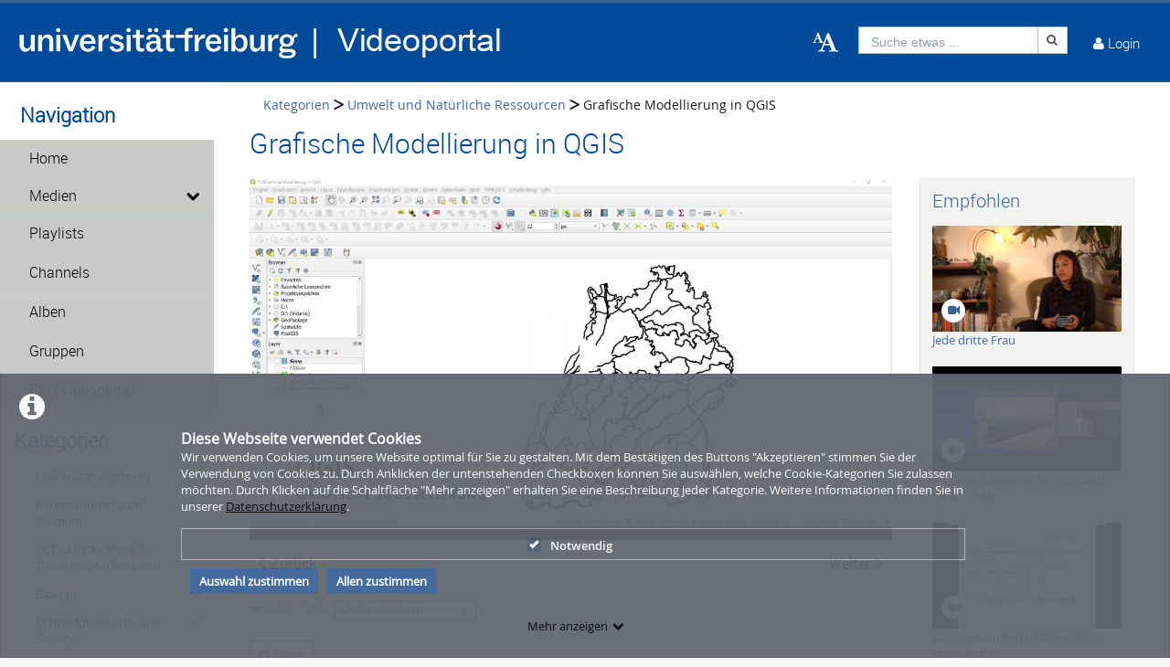

--- FILE ---
content_type: text/html; charset=utf-8
request_url: https://videoportal.vm.uni-freiburg.de/category/video/grafische-modellierung-in-qgis/508f7b98d83e0d7d5d9eef5163fd84a7/61
body_size: 39666
content:
<!DOCTYPE html>
<html prefix="og: https://"
      lang="de">
<head>
  <meta charset="utf-8">
  <meta name="viewport" content="width=device-width, initial-scale=1.0">
  <meta http-equiv="X-UA-Compatible" content="IE=edge">
  <meta http-equiv="Content-Type" content="text/html; charset=utf-8" />
  <meta name="title" content="Grafische Modellierung in QGIS - Umwelt und Natürliche Ressourcen - Kategorien - Videoportal Universität Freiburg" />
<meta name="description" content="Nach dieser Einheit sind Sie in der Lage mittels der grafischen Modellierung eigene Verarbeitungswerkzeuge und Modelle zu erzeugen...." />
<meta name="keywords" content="qgis Universität Freiburg" />
<meta name="robots" content="index, follow" />
<meta name="language" content="de" />
<meta name="generator" content="Videoportal Universität Freiburg (1E26A9C3E524)" />
		      <link rel="shortcut icon" href="/favicon.ico"/>
  <link rel="apple-touch-icon-precomposed" sizes="57x57"
        href="/apple-touch-icon-57x57.png"/>
  <link rel="apple-touch-icon-precomposed" sizes="114x114"
        href="/apple-touch-icon-114x114.png"/>
  <link rel="apple-touch-icon-precomposed" sizes="72x72"
        href="/apple-touch-icon-72x72.png"/>
  <link rel="apple-touch-icon-precomposed" sizes="144x144"
        href="/apple-touch-icon-144x144.png"/>
  <link rel="apple-touch-icon-precomposed" sizes="60x60"
        href="/apple-touch-icon-60x60.png"/>
  <link rel="apple-touch-icon-precomposed" sizes="120x120"
        href="/apple-touch-icon-120x120.png"/>
  <link rel="apple-touch-icon-precomposed" sizes="76x76"
        href="/apple-touch-icon-76x76.png"/>
  <link rel="apple-touch-icon-precomposed" sizes="152x152"
        href="/apple-touch-icon-152x152.png"/>
  <link rel="icon" type="image/png" href="/favicon-196x196.png" sizes="196x196"/>
  <link rel="icon" type="image/png" href="/favicon-96x96.png" sizes="96x96"/>
  <link rel="icon" type="image/png" href="/favicon-32x32.png" sizes="32x32"/>
  <link rel="icon" type="image/png" href="/favicon-16x16.png" sizes="16x16"/>
  <meta name="application-name" content="&nbsp;"/>
  <meta name="msapplication-TileColor" content="#FFFFFF"/>
  <meta name="msapplication-TileImage" content="http:///mstile-144x144.png"/>
  <title>Grafische Modellierung in QGIS - Umwelt und Natürliche Ressourcen - Kategorien - Videoportal Universität Freiburg</title>

  <!-- Bootstrap core CSS -->
  <link href="/css/ocean.layout.min.css" rel="stylesheet" type="text/css" media="all"/>
  <link href="/css/jquery-ui-slider.css" rel="stylesheet" type="text/css" media="all"/>

  <!-- HTML5 shim and Respond.js IE8 support of HTML5 elements and media queries -->
  <!--[if lt IE 9]>
    <script src="/js/html5shiv.js"></script>
    <script src="/js/respond.js"></script>
    <link href="/css/lteIE8.css" rel="stylesheet" type="text/css" media="all" />
  <![endif]-->

  <style>
body{background:#fff}*:not(.vjs-play-progress::before){line-height:1.5em;word-spacing:.16em}a.underlined{text-decoration:underline}a.button{text-decoration:none}a.btn{text-decoration:none}.btn.focus{color:#fff;text-decoration:none;border-color:#3b6297;background-color:#3b6297}.btn:focus{color:#fff;text-decoration:none;border-color:#3b6297;background-color:#3b6297}.btn:hover{color:#fff;text-decoration:none;border-color:#3b6297;background-color:#3b6297}#siteSidebar{border-top:3px solid #fdfdfd}#siteSidebar #siteNav li:hover .sitemenu-submenu-wrap-form>button{color:#fff}#siteSidebar #siteNav li:hover .sitemenu-submenu-wrap-form button .icon-chevron-right:before{color:#fff}#siteSidebar #siteNav>ul>li:hover>.sitemenu-wrap-form button .icon-chevron-right:before{color:#fff}#siteSidebar #siteNav>ul>li ul li.active:hover .sitemenu-wrap-form button{color:#3b6297}#siteSidebar #siteNav>ul>li.active:hover>.sitemenu-wrap-form button .icon-chevron-right:before{color:#3b6297}#siteSidebar #siteNav li.active:hover .sitemenu-submenu-wrap-form button .icon-chevron-right:before{color:#fff}#siteSidebar #siteNav li.active:hover .sitemenu-submenu-wrap-form>button{color:#3b6297}.blogList .blogTeaser a:focus{background-color:transparent}.groupThumbs .groupInfo a:focus{background-color:transparent}.userActivity .media .content a:focus{background-color:transparent}.userActivity .heading header .time{color:#3b6297}#activities-box .userActivity .media .content a:focus .mediaCover i:before{color:#3b6297 !important}a:focus .vmp-fnt-mnu{color:#3b6297}#siteNav li:not(.hasSublinks) button:focus{box-shadow:none}#siteNav li:hover button{color:#fff}#siteNav li.active{background-color:#cad6db}#siteNav li.active>.sitemenu-wrap-form button{color:#fff}#siteNav li.active>.sitemenu-submenu-wrap-form{z-index:53}#siteNav li.active>.sitemenu-submenu-wrap-form>button{color:#fff}#siteNav h2{display:block !important}#siteNav .hasSublinks{z-index:52}#siteNav .hasSublinks ul li.active{background-color:#cad6db}.shareMedia .btn:focus{box-shadow:none}.shareMedia .btn i{color:#51585f}.shareMedia .share-wrapper.is-shown{visibility:visible;z-index:99}.loading.btn{background-color:transparent;color:#3b6297}.loading.btn:focus{box-shadow:none}#searchHead .btn:focus{box-shadow:none}#searchHead .btn:hover{background-color:#475d7b}#searchHead .btn i{color:#51585f}h1{color:#3b6297}h2{color:#3b6297}h3{color:#3b6297}h4{color:#3b6297}h5{color:#3b6297}h6{color:#3b6297}.btn-default.active:hover{color:#3b6297}#siteNavHorizontal .hasSublinks .sublinks li{background:#dfe5eb}#siteNavHorizontal .hasSublinks .sublinks li.active,#siteNavHorizontal .hasSublinks .sublinks li:focus-within{background-color:#3b6297;color:#fff}#siteNavHorizontal ul li.active{background-color:#3b6297}#siteContent .media-overview ul.nav.tabbable.nav-tabs.media-overview--tabnav li.nav-item a.nav-link{color:#3b6297}#actionNav .actionLink{color:#51585f !important;outline:none !important}#actionNav .actionLink:focus .actionOffsetContainer{outline:2px solid #4f5a65 !important;z-index:1000;position:relative}.albumDetail .statistics li{color:#617ca3}.albumDetail .uploader li{color:#5b779a}.mediaDetail .statistics li{color:#617ca3}.mediaDetail .uploader li{color:#5b779a}.show-more span{background-color:#475d7b;color:#fff}.more{color:#475d7b}.more:hover{background-color:#475d7b;color:#fff}.tag{background-color:#587298;color:#fff;background-color:#6c757a;background:#5c7599}.tag:hover{background-color:#587298;color:#fff;background-color:#5c7599;background:#5c7599}.filterMedia li.active button{color:#1a1c1e;border-top:5px solid #617ca3;cursor:default;background-color:#fff;border-left:1px solid #ddd;border-right:1px solid #ddd;border-bottom-color:transparent}.filterMedia li button{color:#3b6297;height:39px;margin-right:2px;line-height:0;border:1px solid transparent}.filterMedia li button:hover{color:#fff;background-color:#728594;border-bottom:1px solid #3b6297}.filterMedia .active{color:#fff;background:#3b6297;border:none}#channels .vmp-desktop .channelThumbs.small a:focus{outline:3px solid #3b6297}#channels .vmp-desktop .slider .channelTeaser{border:4px solid transparent}#channels .vmp-desktop .slider .channelTeaser:focus-within{background:#3b6297}#channels .vmp-desktop .slider .channelTeaser:focus-within a.link{width:100%;transition:width 1s}#channels .vmp-desktop .slider .channelTeaser:hover a.link{width:100%;transition:width 1s}.channelSlider .slider button{font-size:4em;color:#587298}.channelThumb a:focus{position:static}.categoryThumbs .details li{color:#617ca3}.channelThumbs.categoryThumbs a article{padding:2px}.channelThumbs.categoryThumbs a:focus .mediaCover .icons{visibility:visible;opacity:1}.channelThumbs.list a article{padding:2px}.channelThumbs.list a:focus .mediaCover .icons{visibility:visible;opacity:1}.mediaThumbs.small a article{padding:2px;padding:2px;border:1px solid #3b6297;box-shadow:none;border-radius:0;padding:0}.mediaThumbs.small a:focus .mediaCover .icons{visibility:visible;visibility:visible;opacity:1;opacity:1}.mediaThumbs.small .details{border-top:1px solid #3b6297}.mediaThumbs.small .additionalInfo p{color:#3b6297}.mediaThumbs.small article .mediaCover .uploader span{color:#3b6297}.mediaThumbs.categoryThumbs a article{padding:2px}.mediaThumbs.categoryThumbs a:focus .mediaCover .icons{visibility:visible;opacity:1}.mediaThumbs.list a article{padding:2px}.mediaThumbs.list a:focus .mediaCover .icons{visibility:visible;opacity:1}.media section a article{padding:2px}.channelThumbs.small a:focus .mediaCover .icons{visibility:visible;visibility:visible;opacity:1;opacity:1}.channelThumbs.big a:focus{z-index:500;position:static}.channelThumbs.big a:focus .mediaOverlay{margin:-2px;width:calc(100% + 4px)}.mediaThumbs.big a:focus{z-index:500;position:static}.channelTeaser .link h3{color:#fff}.channelTeaser .link p{color:#617ca3}.channelTeaser .link p i{color:#617ca3}.channelTeaser .link:hover p{color:#f0f0f0}.channelTeaser .link:focus{color:#f0f0f0;z-index:auto}#vimpFooter .copy{color:#465a79}#vimpFooter a:focus{box-shadow:0px 0px 0pt 1pt #3b6297}.tagged{overflow:hidden;border-radius:0;-moz-border-radius:0;-webkit-border-radius:0}.swiper-wrapper .swiper-slide .content-slide a:focus{outline:none !important}.viewChannel .statistics li p{color:#5b779a}.badge{background-color:#6c757a;background:#5c7599}.badge:hover{background-color:#5c7599;background:#5c7599}#contentWrapper .button-wrap-form button.tag{background-color:#6c757a;background:#5c7599}#contentWrapper .button-wrap-form button.tag:hover{background-color:#5c7599;background:#5c7599}.nav-tabs{border-bottom:1px solid #3b6297}.tagged.featured{background:url("../images/overlay-sprite-acc.png") 0 -187px no-repeat}.tagged.new{background:url("../images/overlay-sprite-acc.png") 0 -46px no-repeat}.tagged.favorite{background:url("../images/overlay-sprite-acc.png") 0 -236px no-repeat}.tagged.own{background:url("../images/overlay-sprite-acc.png") 0 -92px no-repeat}.tagged.friend{background:url("../images/overlay-sprite-acc.png") 0 -140px no-repeat}.tagged.rss{background:url("../images/overlay-sprite-acc.png") 0 -334px no-repeat}#activity .userActivity .date span{width:116px}span[data-td-toggle=datetimepicker]:focus{border:1px solid #3b6297}.vmp-fnt-btn-wrp{display:flex;padding:0 10px}.vmp-fnt-btn-wrp:hover .vmp-fnt-mnu{visibility:visible;z-index:9998}.vmp-fnt-btn-wrp .vmp-fnt-mnu:before{content:"";border-width:0 8px 8px 8px;border-color:transparent transparent #f5f6f7 transparent;border-style:solid;left:calc(5% - 8px);position:absolute;top:-8px}#vmp-cnl-fnt:focus{color:#fff;background-color:#3b6297}#vmp-cfm-fnt:focus{color:#fff;background-color:#3b6297}.vmp-fnt-mnu .ui-state-focus{background-color:#3b6297}#vmp-fnt-sld{width:300px;margin-left:30px}.vmp-xpl-txt{line-height:1.5em}.shadow{box-shadow:0 .5rem 1rem #3b6297 !important}#channelLinks .channelLink .channelThumb{border:1px solid #3b6297}#liveStreamLinks .liveStreamLink .liveStreamThumb{border:1px solid #3b6297}.comment{border:1px solid #3b6297;padding:10px 10px 0 10px}@media(min-width: 1000px){.vmp-mobile{display:none !important}}@media(max-width: 999px){.vmp-desktop{display:none !important}#mainFooter #footerLegal{width:auto}#mainFooter #footerText{width:auto}#mainFooter #footerLinks{width:auto}}#fileDetails #remove-custom-thumb-icon:focus{box-shadow:0px 0px 1pt 1pt #617ca3}#fileDetails #remove-custom-thumbnail-icon:focus{box-shadow:0px 0px 1pt 1pt #617ca3}#fileDetails label:focus-within input[type=radio]{box-shadow:0px 0px 7pt 1pt #6495ed;background-color:#6495ed}#fileDetails input[type=file]:focus-within{box-shadow:0px 0px 0pt 1pt #3b6297}#fileDetails #basic label:focus-within input[type=checkbox]{box-shadow:0px 0px 7pt 1pt #6495ed}#fileDetails #basic .custom_checkbox input[type=checkbox]:focus-within,#fileDetails #basic #clientShare input[type=checkbox]:focus-within{box-shadow:0px 0px 7pt 1pt #6495ed}#fileDetails #basic #cke_media_description:focus-within{outline:1px solid #6495ed}#fileDetails #basic #cke_media_description:focus{outline:1px solid #6495ed}#fileDetails #basic #media_copy_chat_lsid:focus,#fileDetails #basic #media_chat_offset:focus{box-shadow:0px 0px 0pt 1pt #3b6297}.radio-buttons-playlist input[type=radio]:focus{box-shadow:0px 0px 7pt 1pt #6495ed;background-color:#6495ed}.messageListing [id^=removeAttachment]:focus{box-shadow:inset 0px 0px 0pt 3px #3b6297}#mediaViewOptionsWrapper:focus-within input[type=checkbox]{box-shadow:0px 0px 7pt 1pt #6495ed;background-color:#6495ed}#timelineControleElements:focus-within input[type=checkbox]{box-shadow:0px 0px 7pt 1pt #6495ed;background-color:#6495ed}.playlist-visibility-actions input[type=radio]:focus{box-shadow:0px 0px 7pt 1pt #6495ed;background-color:#6495ed}
</style>
  <style>
  #siteHeader {background: #004a99;}
#siteHeader #mobile-top-nav {background: #004a99;}
#siteHeader, #siteHeader .glyphicon, #siteHeader a, #siteHeader a [class*=" icon-"], #siteHeader a [class^=icon-] {
    color: #ffffff;
}
#siteSidebar {border-top: 3px solid #ffffff;}
#siteSidebar {padding: 0 0 15em; background: #ffffff;}
#siteSidebar #siteNav li .sitemenu-wrap-form>button {color: #000000; background-color: #c9cac8;}
#siteSidebar #siteNav li .sitemenu-wrap-form>button:hover {color: #ffffff; background-color: 
#004a99;}
#siteSidebar #siteNav>ul>li.active.hasSublinks>.sitemenu-submenu-wrap-form>button, 
#siteSidebar #siteNav>ul>li.active.hasSublinks>ul>li.active .sitemenu-wrap-form>button, 
#siteSidebar #siteNav>ul>li.active>.sitemenu-wrap-form>button {color: #000000;}
#siteSidebar #siteNav li .sitemenu-submenu-wrap-form>button {background-color: #c9cac8; color: 
#000000;}
#siteSidebar #siteNav li .sitemenu-submenu-wrap-form>button:hover {background-color: #004a99; 
color: #ffffff;}
#siteHeader #headerContent #userControls>a:hover {background: #c9cac8;}
#siteHeader #headerContent #userActions>.userLoginLink:hover, #siteHeader #headerContent #userActions>.userLoginLink:hover>a, #siteHeader #headerContent #userActions>.userLoginLink:hover>a i::before, #siteHeader #headerContent #userActions>.userLoginLink:hover>i, #siteHeader #headerContent #userActions>.userLoginLink:hover>i::before, #siteHeader #headerContent #userActions>.userRegistrationLink:hover, #siteHeader #headerContent #userActions>.userRegistrationLink:hover>a, #siteHeader #headerContent>.language:hover, #siteHeader #headerContent>.language:hover>a, #siteHeader #headerContent>.language:hover>a>i, #siteHeader #headerContent>.upload:hover, #siteHeader #headerContent>.vmp-fnt-btn-wrp:hover, #siteHeader #userControls>.button:hover, #siteHeader #userControls>.button:hover>.linkToProfile {background-color:hsla(234,50%,50%,0);}
#headerContent #button_profile .linkToProfile .scalable-font, #headerContent #userControls #button_profile .profile-icon-wrp, #headerContent #userControls .button.messages .wrap .icon-envelope-alt, #headerContent #userControls .button.notifications .wrap .icon-bell, #headerContent #userControls .button.playlists .wrap .icon-indent-right, #headerContent .upload .icon-cloud-upload, #headerContent .upload .vmp-desktop, #searchHead .input-group, #searchHeadMobile .input-group {background-color:hsla(234,50%,50%,0);}
#userControls #profileLink .linkToProfile .links a {color: #004a99;}
#userControls section.language ul li a {color: #000000;}
#userControls .wrap .badge {background: #747678;}
#siteNav #mobile-top-nav .hasSublinks ul li {background-color: #004a99;}
#siteNav #mobile-top-nav .hasSublinks ul li:hover {background-color: #c9cac8;}
contentWrapper button:disabled:hover, #siteHeader button:disabled:hover {background-color: #004a99;}
#contentWrapper .button-wrap-form button.tag:hover, #userControls #furtherLinks ul li:hover .badge, .badge:hover, .tag:hover {background: #747678;}
h1 {color: #004a99;} h2 {color: #004a99;}
.filterMedia li.active {color: #fff; background-color: #004a99;}
.filterMedia li button:hover {color: #fff; background-color: #004a99!important;}
.filterMedia li button {color: #000;}
#search:focus {color: #004a99; background-color: #fff}
#recommended {background-color: #f2f3f1;}
#categoryLinks li a {color: #004a99;}
#contentWrapper .button-wrap-form button.tag {background: #004a99;}
.show-more span {background-color: #004a99;}
.btn.active {background-color: #004a99;}
#userControls #furtherLinks ul li {background-color: #c9cac8;}
#userControls #furtherLinks ul re {background-color: #c9cac8;}
#userControls #furtherLinks ul li:hover {background-color: #004a99;}
#userControls #furtherLinks ul re:hover {background-color: #004a99;}
#userControls #furtherLinks ul li span {background-color: #004a99;}
.icon-pencil:before {color: #004a99;}
.icon-off:before, .icon-power-off:before {color: #c1002a;}
#mainFooter {background-color: #c9cac8;}
#siteFooter a {color: #004a99;}
#siteNav li.active .sitemenu-wrap-form>button {background: #004a99;}
.vmp-accordion .ui-accordion-header.ui-state-active {border: #004a99; background: #004a99;}</style>

  
    </head>

<body >

<div class="alert alert-info alert-dismissible cookieHint" role="alert">
  <div class="cookieHolder">
    <p style="font-weight:bold;font-size:16px;margin-bottom:0;">Diese Webseite verwendet Cookies</p>
    <p>Wir verwenden Cookies, um unsere Website optimal für Sie zu gestalten. Mit dem Bestätigen des Buttons "Akzeptieren" stimmen Sie der Verwendung von Cookies zu. Durch Anklicken der untenstehenden Checkboxen können Sie auswählen, welche Cookie-Kategorien Sie zulassen möchten. Durch Klicken auf die Schaltfläche "Mehr anzeigen" erhalten Sie eine Beschreibung jeder Kategorie. Weitere Informationen finden Sie in unserer <a class="underlined" href="/pages/view/id/2" name="privacy policy">Datenschutzerklärung</a>.</p>
    <div class="cookieBar">
    <div class="cookieOptions">
      <span class="tabPill" style="float:left;"><label for="necessaryCookies"><input type="checkbox" id="necessaryCookies" disabled checked name="Notwendig">Notwendig </span>
            
            
      
      <!--p id="showMore" class="tabPill" style="float:left;margin-bottom:0px;"><span>Mehr anzeigen </span> <i class="icon-chevron-down"></i></p -->
    </div>
    <div class="cookieLinks">
      <a id="cookieHintCloseButton" role="button" href="" class="alert-link" name="Auswahl zustimmen">Auswahl zustimmen</a>
      <a id="cookieHintCloseButtonAll" role="button" href="" class="alert-link" name="Allen zustimmen">Allen zustimmen</a>
    </div>
    </div>
    <button class="vmp-more-btn"><p id="showMore" class="tabPill" name="Mehr anzeigen" data-show-more="Mehr anzeigen" data-show-less="Weniger anzeigen" style="margin-bottom:0px;"><span>Mehr anzeigen</span> <i class="icon-chevron-down" role="presentation"> </i></p></button>
    <div class="cookieDetails">
      <p style="font-size:16px;">Cookie-Details</p>
      <div class="detailsLeft">
        <p tabIndex="0" id="necessaryCookiesLabel" class="tab active" name="Notwendig">Notwendig</p>
                
                
              </div>
      <div class="detailsRight">
        <div class="cookiesList necessaryCookies" style="clear:both;">
          <p>Notwendige Cookies helfen, eine Website nutzbar zu machen, indem sie grundlegende Funktionen wie die Seitennavigation und den Zugang zu sicheren Bereichen der Website ermöglichen. Ohne diese Cookies kann die Website nicht ordnungsgemäß funktionieren.</p>
        </div>         
                  
                  
                
      </div>
    </div>
  </div>
</div>

<a name="top"></a>
<header id="siteHeader" aria-label="header" role="banner">
  <div class="wrapper">
    <div class="vmp-leftwrp">
      <a id="siteLogo" href="/">
        <!-- ClientsPlugin -->
                  <img src="/images/ufr-logo-videoportal_white_64d3ad239a78c.png" alt="Videoportal Universität Freiburg"/>                <!-- /ClientsPlugin -->
      </a>
      <ul class="vmp-bypass-list vmp-desktop" role="navigation" aria-live="off" aria-atomic="false"
          aria-label="bypass to other sections">
        <li class="vmp-bypass">
          <a href="#siteSidebar" class="goto" role="button"
             name="go to navigation">go to navigation</a>
          <!--form class="button-wrap-form" action="#siteSidebar">
              <button class="goto" name="go to navigation">go to navigation</button>
            </form-->
        </li>
        <li class="vmp-bypass">
          <a href="#siteContent" class="goto" role="button"
             name="go to main content">go to main content</a>
          <!--form class="button-wrap-form" action="#siteContent">
              <button class="goto" name="go to main content">go to main content</button>
            </form-->
        </li>
        <li class="vmp-bypass">
          <a href="#siteFooter" class="goto" role="button"
             name="go to footer">go to footer</a>
          <!--form class="button-wrap-form" action="#siteFooter">
              <button class="goto" name="go to footer">go to footer</button>
            </form-->
        </li>
      </ul>
    </div>

    <section id="headerContent" class="clearfix" aria-label="header content" role="complementary">
      <a class="vmp-fnt-btn-wrp vmp-desktop" title="Font and Text" tabindex="0"
         name="Zeichenabstand">
        <div class="vmp-fnt-btn">
          <i class="icon-font vmp-sml-icn"></i>
          <i class="icon-font vmp-big-icn"></i>
        </div>
        <section class="vmp-fnt-mnu">
          <div>
            <p>
              <label for="vmp-fntspace-vl" class="scalable-font">Zeichenabstand:</label>
              <input type="text" id="vmp-fntspace-vl" class="vmp-fnt-value" readonly tabindex="-1"
                     style="border:0; color:#f6931f; font-weight:bold; width: 30%;">
            </p>
            <div id="vmp-fntspace"></div>
          </div>
          <div>
            <p>
              <label for="vmp-fntsize-vl" class="scalable-font">Schriftgröße:</label>
              <input type="text" id="vmp-fntsize-vl" class="vmp-fnt-value" readonly tabindex="-1"
                     style="border:0; color:#f6931f; font-weight:bold; width: 25%;">
            </p>
            <div id="vmp-fntsize"></div>
          </div>
          <!--div>
                    <p>
                      <label for="vmp-wordspace-vl" class="scalable-font">Word spacing:</label>
                      <input type="text" id="vmp-wordspace-vl" class="vmp-fnt-value" readonly tabindex="-1" style="border:0; color:#f6931f; font-weight:bold;">
                    </p>
                    <div id="vmp-wordspace"></div>
                </div-->
          <div class="vmp-xpl-txt-wrp">
            <textarea class="vmp-xpl-txt" rows="5" readonly tabindex="-1" disable aria-label="font size and letter spacing representation">Lorem ipsum dolor sit amet consectetur adipiscing elit, urna consequat felis, aenean non a in donec nulla. &#13;&#10; Phasellus ante pellentesque erat cum risus consequat imperdiet aliquam.</textarea>
          </div>
          <div class="vmp-btn-wrp">
            <button id="vmp-cnl-fnt" class="btn-primary default-ocean-btn" name="Abbrechen">Abbrechen</button>
            <button id="vmp-cfm-fnt" class="btn-primary default-ocean-btn" name="OK" disabled>OK</button>
          </div>
        </section>
      </a>
      <span class="vmp-desktop">      <div id=searchHead>
        <form action="/search" method="post">
          <div class="input-group">
            <label id=search-label for="search" class="search-label-desktop">Suche etwas ...</label>
            <input maxlength="128" id="search" type="text" name="search" class="form-control search-desktop" role="search" aria-label="search anything" />            <button class="btn btn-default not-scalable" type="submit" aria-label="Suche"><i class="icon-search" role="presentation"></i></button>
          </div>
        </form>
      </div>

</span>
      <!-- ClientsPlugin -->
            <!-- /ClientsPlugin -->

              


<section id="userControls" class="clearfix">

  
      <section class="vmp-mobile">
      <a class="userControls-item-holder login login-mobile" href="/login">
        <span class="button login" title="Login"><span class="wrap"><i
                    class="icon-user context-icon" role="presentation"></i></span></span>
      <span class="show-title-mobile title-login">Login</span>
    </a>
    </section>
<section id="userActions" class="clearfix">
<!--  --><!--    <section class="userControls-item-holder language dropdown" data-daccess-class="LanguageSelect">-->
<!--      <a id="language-dropdown-open-choices-button" href="#" title="Settings" class="dropdown-button dropdown-toggle"-->
<!--         data-bs-toggle="dropdown" aria-label="--><!--" name="--><!--">-->
<!--        <i class="icon-globe" role="presentation"></i>-->
<!--        <span class="vmp-desktop">--><!--</span>-->
<!--      </a>-->
<!--      <ul class="changeLanguage dropdown-menu" role="menu" aria-labelledby="language-dropdown-open-choices-button">-->
<!--        --><!--      </ul>-->
<!--    </section>-->
<!--  -->

      <section
            class="userLoginLink"  >
                          <a href="/login" name="Login">
          <i class="icon-user" role="presentation"></i>
          <span class="vmp-desktop">Login </span>
        </a>
          </section> <!-- .userLoginLink -->
      </section> <!-- #userActions -->


    </section>          </section> <!-- #headerContent -->
  </div> <!-- #wrapper -->

  <div id="mobile-top-nav" class="vmp-mobile">
    <span class="open-mobile-menu"><i class="icon-reorder"></i></span>
    <a id="siteLogoMobile" href="/">
      <!-- ClientsPlugin -->
              <img src="/images/ufr-logo-videoportal_white_64d3ad239a78c.png" alt="Videoportal Universität Freiburg"/>            <!-- /ClientsPlugin -->
    </a>
    <i class="icon-search show-search display-6"></i>
    <div class="mobile-hidden-search vmp-mobile">
            <div id=searchHeadMobile>
        <form action="/search" method="post">
          <div class="input-group">
            <label id=search-label-mobilephone for="search_mobile" class="search-label-mobile">Suche etwas ...</label>
            <input maxlength="128" id="search_mobile" type="text" name="search" class="form-control search-mobile" role="search" aria-label="search anything" />            <button class="btn btn-default not-scalable" type="submit" aria-label="Suche"><i class="icon-search" role="presentation"></i></button>
          </div>
        </form>
      </div>

    </div>
  </div>
</header> <!-- #siteHeader -->
    <div id="side-menu-nav" class="side-menu-mobile-nav">
        <div id="siteSidebarMobile">

                          <nav id="siteNav" role="navigation">
          <h3>Navigation</h3>
          <ul class="accordion">
        <li  role="button">
          <form action="/"  target="_self"  class="sitemenu-wrap-form" method="get">
            <button  aria-label="Home">
              Home            </button>
          </form>
        </li>
        <li class="hasSublinks" aria-expanded='false' role="button">
          <form action="/medias" target="_self" class="sitemenu-submenu-wrap-form" method="get">
            <button  aria-label="Medien">
              Medien            </button>
            <button  type="button" class="open-sub-menu" aria-label="media hides content">
              <i class="icon-chevron-right" role="presentation"></i>
            </button>
          </form>
          <ul class="sublinks">
                        <li  aria-expanded='false' role="button">
              <form action="/videos" target="_self" class="sitemenu-wrap-form" method="get">
                <button  aria-label="Videos">
                  Videos                </button>
              </form>
            </li>
                        <li  aria-expanded='false' role="button">
              <form action="/audios" target="_self" class="sitemenu-wrap-form" method="get">
                <button  aria-label="Audios">
                  Audios                </button>
              </form>
            </li>
                        <li  aria-expanded='false' role="button">
              <form action="/pictures" target="_self" class="sitemenu-wrap-form" method="get">
                <button  aria-label="Photos">
                  Photos                </button>
              </form>
            </li>
          </ul>
        </li>
        <li  role="button">
          <form action="/playlists"  target="_self"  class="sitemenu-wrap-form" method="get">
            <button  aria-label="Playlists">
              Playlists            </button>
          </form>
        </li>
        <li  role="button">
          <form action="/channels"  target="_self"  class="sitemenu-wrap-form" method="get">
            <button  aria-label="Channels">
              Channels            </button>
          </form>
        </li>
        <li  role="button">
          <form action="/album"  target="_self"  class="sitemenu-wrap-form" method="get">
            <button  aria-label="Alben">
              Alben            </button>
          </form>
        </li>
        <li  role="button">
          <form action="/group"  target="_self"  class="sitemenu-wrap-form" method="get">
            <button  aria-label="Gruppen">
              Gruppen            </button>
          </form>
        </li>
        <li  role="button">
          <form action="https://www.panoptosupport.uni-freiburg.de/videoportal-faq/"  target="_blank"  class="sitemenu-wrap-form" method="get">
            <button  aria-label="FAQ Videoportal">
              FAQ Videoportal            </button>
          </form>
        </li>
      </ul>
    </nav> <!-- #siteNav -->
          					                <article id="categoryLinksMobile" aria-label="categories">
      <h2>Kategorien</h2>
      <ul class="accordion">
                <li class="hasSublinks  " aria-expanded="false" role="button">
          <p class="clearfix">
            <a href="/category/university-in-general/16" title="Universität allgemein" name="Universität allgemein">Universität allgemein</a>
            <button type="button" class="arrow open-sub-menu" aria-label="category hides content" ><i class="icon-chevron-right" role="presentation"></i></button>
          </p>
          <ul class="sublinks">
                        <li class="  ">
              <a href="/category/zukunftsperspektiven-der-universitaet-freiburg/86" name="Zukunftsperspektiven der Universität Freiburg">Zukunftsperspektiven der Universität Freiburg</a>
                            
                           </li>
           
                        <li class="  ">
              <a href="/category/university-in-general/3" name="Veranstaltungen Universität allgemein">Veranstaltungen Universität allgemein</a>
                            
                           </li>
           
                        <li class="  ">
              <a href="/category/university-college-freiburg-28ucf29/22" name="University College Freiburg (UCF)">University College Freiburg (UCF)</a>
                            
                           </li>
           
                        <li class="  ">
              <a href="/category/alumni-freiburg/23" name="Alumni Freiburg">Alumni Freiburg</a>
                            
                           </li>
           
                        <li class="  ">
              <a href="/category/lehrer2Ainnenbildung/184" name="Lehrer*innenbildung">Lehrer*innenbildung</a>
                            
                           </li>
           
                        <li class="  ">
              <a href="/category/science/10" name="Informationen zur Universität">Informationen zur Universität</a>
                            
                           </li>
           
          </ul>
        </li>
                <li class="hasSublinks  " aria-expanded="false" role="button">
          <p class="clearfix">
            <a href="/category/information-about-studying/9" title="Informationen zum Studium" name="Informationen zum Studium">Informationen zum Studium</a>
            <button type="button" class="arrow open-sub-menu" aria-label="category hides content" ><i class="icon-chevron-right" role="presentation"></i></button>
          </p>
          <ul class="sublinks">
                        <li class="  ">
              <a href="/category/erasmus-in-freiburg/24" name="ERASMUS in Freiburg">ERASMUS in Freiburg</a>
                            
                           </li>
           
                        <li class="  ">
              <a href="/category/student-speak/25" name="Student Speak">Student Speak</a>
                            
                           </li>
           
                        <li class="  ">
              <a href="/category/teacher-speak/26" name="Teacher Speak">Teacher Speak</a>
                            
                           </li>
           
                        <li class="  ">
              <a href="/category/welcome-day-for-international-students/219" name="Welcome Day for international students">Welcome Day for international students</a>
                            
                           </li>
           
          </ul>
        </li>
                <li class=" " ><a href="/category/act-2D-africa-centre-for-transregional-research/251" title="ACT - Africa Centre for Transregional Research" name="ACT - Africa Centre for Transregional Research">ACT - Africa Centre for Transregional Research</a></li>
                <li class="hasSublinks  " aria-expanded="false" role="button">
          <p class="clearfix">
            <a href="/category/biology/28" title="Biologie" name="Biologie">Biologie</a>
            <button type="button" class="arrow open-sub-menu" aria-label="category hides content" ><i class="icon-chevron-right" role="presentation"></i></button>
          </p>
          <ul class="sublinks">
                        <li class="  ">
              <a href="/category/bernstein-center-freiburg/29" name="Bernstein Center Freiburg">Bernstein Center Freiburg</a>
                            
                           </li>
           
                        <li class="  ">
              <a href="/category/biochemie-und-molekularbiologie/30" name="Biochemie und Molekularbiologie">Biochemie und Molekularbiologie</a>
                            
                           </li>
           
                        <li class="  ">
              <a href="/category/cibss/228" name="CIBSS">CIBSS</a>
                            
                           </li>
           
                        <li class="  ">
              <a href="/category/spemann-graduiertenschule-fuer-biologie-28sgbm29/31" name="Spemann Graduiertenschule für Biologie (SGBM)">Spemann Graduiertenschule für Biologie (SGBM)</a>
                            
                           </li>
           
                        <li class="  ">
              <a href="/category/zentrum-fuer-biologische-signalstudien-28bioss29/32" name="Zentrum für biologische Signalstudien (bioss)">Zentrum für biologische Signalstudien (bioss)</a>
                            
                           </li>
           
          </ul>
        </li>
                <li class="hasSublinks  " aria-expanded="false" role="button">
          <p class="clearfix">
            <a href="/category/centre-for-security-and-society/191" title="Centre for Security and Society" name="Centre for Security and Society">Centre for Security and Society</a>
            <button type="button" class="arrow open-sub-menu" aria-label="category hides content" ><i class="icon-chevron-right" role="presentation"></i></button>
          </p>
          <ul class="sublinks">
                        <li class="  ">
              <a href="/category/european-lectures-on-security-and-society-/192" name="European Lectures on Security and Society">European Lectures on Security and Society</a>
                            
                           </li>
           
                        <li class="  ">
              <a href="/category/die-samstags2Duni-28201229/193" name="Die Samstags-Uni (2012)">Die Samstags-Uni (2012)</a>
                            
                           </li>
           
                        <li class="  ">
              <a href="/category/other-projects/204" name="Sonstige Projekte">Sonstige Projekte</a>
                            
                           </li>
           
          </ul>
        </li>
                <li class=" " ><a href="/category/chemie/179" title="Chemie" name="Chemie">Chemie</a></li>
                <li class=" " ><a href="/category/digitales-lehren-und-lernen/226" title="Digitales Lehren und Lernen" name="Digitales Lehren und Lernen">Digitales Lehren und Lernen</a></li>
                <li class=" " ><a href="/category/freiburg-materials-research-center/180" title="FMF - Freiburger Materialforschungszentrum" name="FMF - Freiburger Materialforschungszentrum">FMF - Freiburger Materialforschungszentrum</a></li>
                <li class="hasSublinks  " aria-expanded="false" role="button">
          <p class="clearfix">
            <a href="/category/frias/65" title="FRIAS" name="FRIAS">FRIAS</a>
            <button type="button" class="arrow open-sub-menu" aria-label="category hides content" ><i class="icon-chevron-right" role="presentation"></i></button>
          </p>
          <ul class="sublinks">
                        <li class="  hasSublinks" role="button"">
              <a href="/category/symposien-2D-frias/66" name="Symposien - FRIAS">Symposien - FRIAS</a>
                            <button type="button" class="arrow open-sub-menu" aria-label="category hides content" ><i class="icon-chevron-right" role="presentation"></i></button>
                            
                               <ul class="sublinks">
                                     <li class=" ">
                      <a href="/category/heideggers-schwarze-hefte-ideologieanfaelligkeit-der-intellektuellen/159" name="Heideggers „Schwarze Hefte“ – Ideologieanfälligkeit der Intellektuellen">Heideggers „Schwarze Hefte“ – Ideologieanfälligkeit der Intellektuellen</a>
                    </li>
                                     <li class=" ">
                      <a href="/category/evolution-2D-karrieren-eines-wissenschaftlichen-paradigmas/158" name="Evolution - Karrieren eines wissenschaftlichen Paradigmas">Evolution - Karrieren eines wissenschaftlichen Paradigmas</a>
                    </li>
                                     <li class=" ">
                      <a href="/category/katastrophen3A-22E-interdisziplinaeres-frias2Dsymposion/157" name="„Katastrophen“: 2. Interdisziplinäres FRIAS-Symposion">„Katastrophen“: 2. Interdisziplinäres FRIAS-Symposion</a>
                    </li>
                                  </ul>
                            </li>
           
                        <li class="  ">
              <a href="/category/gastvortraege-im-frias/67" name="Gastvorträge im FRIAS">Gastvorträge im FRIAS</a>
                            
                           </li>
           
                        <li class="  ">
              <a href="/category/lunch-lectures/68" name="Lunch Lectures">Lunch Lectures</a>
                            
                           </li>
           
                        <li class="  ">
              <a href="/category/freiburger-horizonte/162" name="Freiburger Horizonte">Freiburger Horizonte</a>
                            
                           </li>
           
                        <li class="  ">
              <a href="/category/hermann-staudinger-lectures/160" name="Hermann Staudinger Lectures">Hermann Staudinger Lectures</a>
                            
                           </li>
           
          </ul>
        </li>
                <li class=" " ><a href="/category/geographie/223" title="Geographie" name="Geographie">Geographie</a></li>
                <li class=" " ><a href="/category/geowissenschaften/246" title="Geowissenschaften" name="Geowissenschaften">Geowissenschaften</a></li>
                <li class="hasSublinks  " aria-expanded="false" role="button">
          <p class="clearfix">
            <a href="/category/history2C-society2C-politics/11" title="Geschichte, Gesellschaft, Politik" name="Geschichte, Gesellschaft, Politik">Geschichte, Gesellschaft, Politik</a>
            <button type="button" class="arrow open-sub-menu" aria-label="category hides content" ><i class="icon-chevron-right" role="presentation"></i></button>
          </p>
          <ul class="sublinks">
                        <li class="  ">
              <a href="/category/gender-studies/18" name="Gender Studies">Gender Studies</a>
                            
                           </li>
           
                        <li class="  ">
              <a href="/category/gesellschaft/19" name="Gesellschaft">Gesellschaft</a>
                            
                           </li>
           
                        <li class="  ">
              <a href="/category/osteuropakanal/20" name="Osteuropakanal">Osteuropakanal</a>
                            
                           </li>
           
                        <li class="  ">
              <a href="/category/ringvorlesung-2D-geschichte2C-gesellschaft2C-politik/21" name="Ringvorlesung - Geschichte, Gesellschaft, Politik">Ringvorlesung - Geschichte, Gesellschaft, Politik</a>
                            
                           </li>
           
                        <li class="  ">
              <a href="/category/islamwissenschaft/236" name="Islamwissenschaft">Islamwissenschaft</a>
                            
                           </li>
           
                        <li class="  ">
              <a href="/category/politikwissenschaft/206" name="Politikwissenschaft">Politikwissenschaft</a>
                            
                           </li>
           
                        <li class="  ">
              <a href="/category/sociology/187" name="Soziologie">Soziologie</a>
                            
                           </li>
           
                        <li class="  hasSublinks" role="button"">
              <a href="/category/geschichte/137" name="Geschichte">Geschichte</a>
                            <button type="button" class="arrow open-sub-menu" aria-label="category hides content" ><i class="icon-chevron-right" role="presentation"></i></button>
                            
                               <ul class="sublinks">
                                     <li class=" ">
                      <a href="/category/geschichte-der-eisenbahn/264" name="Geschichte der Eisenbahn">Geschichte der Eisenbahn</a>
                    </li>
                                     <li class=" ">
                      <a href="/category/geschichte-der-astronomie/249" name="Geschichte der Astronomie">Geschichte der Astronomie</a>
                    </li>
                                     <li class=" ">
                      <a href="/category/ostmitteleuropa-zwischen-den-weltkriegen/238" name="Ostmitteleuropa zwischen den Weltkriegen, 1918-1939">Ostmitteleuropa zwischen den Weltkriegen, 1918-1939</a>
                    </li>
                                     <li class=" ">
                      <a href="/category/die-donaumonarchie-Oesterreich2Dungarn/227" name="Die Donaumonarchie Österreich-Ungarn">Die Donaumonarchie Österreich-Ungarn</a>
                    </li>
                                     <li class=" ">
                      <a href="/category/das-zeitalter-der-entdeckungen/222" name="Das Zeitalter der Entdeckungen">Das Zeitalter der Entdeckungen</a>
                    </li>
                                     <li class=" ">
                      <a href="/category/reformation-und-gegenreformation-in-ostmitteleuropa/155" name="Reformation und Gegenreformation in Ostmitteleuropa">Reformation und Gegenreformation in Ostmitteleuropa</a>
                    </li>
                                     <li class=" ">
                      <a href="/category/polen-im-202E-jahrhundert/138" name="Polen im 20. Jahrhundert">Polen im 20. Jahrhundert</a>
                    </li>
                                     <li class=" ">
                      <a href="/category/das-geteilte-polen2C-1795-2D-1918/258" name="Das geteilte Polen, 1795 - 1918">Das geteilte Polen, 1795 - 1918</a>
                    </li>
                                     <li class=" ">
                      <a href="/category/das-osmanische-reich-und-europa/218" name="Das Osmanische Reich und Europa">Das Osmanische Reich und Europa</a>
                    </li>
                                     <li class=" ">
                      <a href="/category/osteuropa-im-mittelalter/210" name="Osteuropa im Mittelalter">Osteuropa im Mittelalter</a>
                    </li>
                                     <li class=" ">
                      <a href="/category/der-erste-weltkrieg-in-osteuropa/207" name="Der Erste Weltkrieg in Osteuropa">Der Erste Weltkrieg in Osteuropa</a>
                    </li>
                                  </ul>
                            </li>
           
                        <li class="  ">
              <a href="/category/medieval-and-renaissance-research/5" name="Mittelalter- und Renaissanceforschung">Mittelalter- und Renaissanceforschung</a>
                            
                           </li>
           
          </ul>
        </li>
                <li class=" " ><a href="/category/university-teaching/79" title="Hochschuldidaktik" name="Hochschuldidaktik">Hochschuldidaktik</a></li>
                <li class=" " ><a href="/category/innovationscampus-nachhaltigkeit-28icn29/250" title="Innovationscampus Nachhaltigkeit (ICN)" name="Innovationscampus Nachhaltigkeit (ICN)">Innovationscampus Nachhaltigkeit (ICN)</a></li>
                <li class=" " ><a href="/category/culture/14" title="Kultur" name="Kultur">Kultur</a></li>
                <li class="hasSublinks  " aria-expanded="false" role="button">
          <p class="clearfix">
            <a href="/category/mathematics/8" title="Mathematik" name="Mathematik">Mathematik</a>
            <button type="button" class="arrow open-sub-menu" aria-label="category hides content" ><i class="icon-chevron-right" role="presentation"></i></button>
          </p>
          <ul class="sublinks">
                        <li class="  ">
              <a href="/category/mathematische-grundlagen/33" name="Mathematische Grundlagen">Mathematische Grundlagen</a>
                            
                           </li>
           
                        <li class="  ">
              <a href="/category/didaktisches-seminar-im-ws-20082F09-und-im-sose-2009/35" name="Didaktisches Seminar im WS 2008/09 und im SoSe 2009">Didaktisches Seminar im WS 2008/09 und im SoSe 2009</a>
                            
                           </li>
           
                        <li class="  ">
              <a href="/category/gauss2Dvorlesung-der-dmv/34" name="Gauß-Vorlesung der DMV">Gauß-Vorlesung der DMV</a>
                            
                           </li>
           
                        <li class="  ">
              <a href="/category/didaktisches-seminar/259" name="Didaktisches Seminar">Didaktisches Seminar</a>
                            
                           </li>
           
          </ul>
        </li>
                <li class="hasSublinks  " aria-expanded="false" role="button">
          <p class="clearfix">
            <a href="/category/medicine/80" title="Medizin" name="Medizin">Medizin</a>
            <button type="button" class="arrow open-sub-menu" aria-label="category hides content" ><i class="icon-chevron-right" role="presentation"></i></button>
          </p>
          <ul class="sublinks">
                        <li class="  ">
              <a href="/category/palliative-care/185" name="Palliative Care">Palliative Care</a>
                            
                           </li>
           
                        <li class="  ">
              <a href="/category/e2Dlearning/127" name="E-Learning">E-Learning</a>
                            
                           </li>
           
          </ul>
        </li>
                <li class=" " ><a href="/category/medienkulturwissenschaft/213" title="Medienkulturwissenschaft" name="Medienkulturwissenschaft">Medienkulturwissenschaft</a></li>
                <li class="hasSublinks  " aria-expanded="false" role="button">
          <p class="clearfix">
            <a href="/category/music/7" title="Musik" name="Musik">Musik</a>
            <button type="button" class="arrow open-sub-menu" aria-label="category hides content" ><i class="icon-chevron-right" role="presentation"></i></button>
          </p>
          <ul class="sublinks">
                        <li class="  ">
              <a href="/category/der-musikwissenschaftliche-podcast/252" name="Der Musikwissenschaftliche Podcast">Der Musikwissenschaftliche Podcast</a>
                            
                           </li>
           
                        <li class="  ">
              <a href="/category/historische-musikaufnahmen/47" name="Historische Musikaufnahmen">Historische Musikaufnahmen</a>
                            
                           </li>
           
                        <li class="  ">
              <a href="/category/konzerte-und-musikproduktionen-der-universitaet/48" name="Konzerte und Musikproduktionen der Universität">Konzerte und Musikproduktionen der Universität</a>
                            
                           </li>
           
          </ul>
        </li>
                <li class=" " ><a href="/category/pharmazie/212" title="Pharmazie" name="Pharmazie">Pharmazie</a></li>
                <li class="hasSublinks  " aria-expanded="false" role="button">
          <p class="clearfix">
            <a href="/category/philosophy2C-language2C-literature/6" title="Philosophie, Sprache, Literatur" name="Philosophie, Sprache, Literatur">Philosophie, Sprache, Literatur</a>
            <button type="button" class="arrow open-sub-menu" aria-label="category hides content" ><i class="icon-chevron-right" role="presentation"></i></button>
          </p>
          <ul class="sublinks">
                        <li class="  hasSublinks" role="button"">
              <a href="/category/philosophie/49" name="Philosophie">Philosophie</a>
                            <button type="button" class="arrow open-sub-menu" aria-label="category hides content" ><i class="icon-chevron-right" role="presentation"></i></button>
                            
                               <ul class="sublinks">
                                     <li class=" ">
                      <a href="/category/frei-sein2C-frei-handeln-2D-freiheit-zwischen-theoretischer-und-praktischer-philosophie/126" name="Frei sein, frei handeln - Freiheit zwischen theoretischer und praktischer Philosophie">Frei sein, frei handeln - Freiheit zwischen theoretischer und praktischer Philosophie</a>
                    </li>
                                     <li class=" ">
                      <a href="/category/theorien-der-wahrheit2C-ws-20082F09/125" name="Theorien der Wahrheit, WS 2008/09">Theorien der Wahrheit, WS 2008/09</a>
                    </li>
                                     <li class=" ">
                      <a href="/category/beweistheorien2C-sose-2009/124" name="Beweistheorien, SoSe 2009">Beweistheorien, SoSe 2009</a>
                    </li>
                                     <li class=" ">
                      <a href="/category/was-ist-philosophie3F-sose-2010/123" name="Was ist Philosophie? SoSe 2010">Was ist Philosophie? SoSe 2010</a>
                    </li>
                                     <li class=" ">
                      <a href="/category/kontroversen-in-der-philosophie2C-ws-20102F11/122" name="Kontroversen in der Philosophie, WS 2010/11">Kontroversen in der Philosophie, WS 2010/11</a>
                    </li>
                                     <li class=" ">
                      <a href="/category/logik-und-metaphysik2C-sose-2011/121" name="Logik und Metaphysik, SoSe 2011">Logik und Metaphysik, SoSe 2011</a>
                    </li>
                                     <li class=" ">
                      <a href="/category/voraussetzung-und-vorurteil2C-ws-20112F12/120" name="Voraussetzung und Vorurteil, WS 2011/12">Voraussetzung und Vorurteil, WS 2011/12</a>
                    </li>
                                     <li class=" ">
                      <a href="/category/paradigmenwechsel-in-der-philosophie3F-sose-2012/119" name="Paradigmenwechsel in der Philosophie? SoSe 2012">Paradigmenwechsel in der Philosophie? SoSe 2012</a>
                    </li>
                                     <li class=" ">
                      <a href="/category/antike-und-mittelalterliche-philosophie2E-ws-122F13/118" name="Antike und mittelalterliche Philosophie. WS 12/13">Antike und mittelalterliche Philosophie. WS 12/13</a>
                    </li>
                                     <li class=" ">
                      <a href="/category/nietzsche-als-philosoph-der-moderne/117" name="Nietzsche als Philosoph der Moderne">Nietzsche als Philosoph der Moderne</a>
                    </li>
                                     <li class=" ">
                      <a href="/category/heidegger-in-der-moderne/116" name="Heidegger in der Moderne">Heidegger in der Moderne</a>
                    </li>
                                     <li class=" ">
                      <a href="/category/heideggers-schwarze-hefte-im-kontext/115" name="Heideggers „Schwarze Hefte“ im Kontext">Heideggers „Schwarze Hefte“ im Kontext</a>
                    </li>
                                  </ul>
                            </li>
           
                        <li class="  hasSublinks" role="button"">
              <a href="/category/husserl2Darchiv/50" name="Husserl-Archiv">Husserl-Archiv</a>
                            <button type="button" class="arrow open-sub-menu" aria-label="category hides content" ><i class="icon-chevron-right" role="presentation"></i></button>
                            
                               <ul class="sublinks">
                                     <li class=" ">
                      <a href="/category/bernhard-waldenfels2Darchiv/188" name="Bernhard Waldenfels-Archiv">Bernhard Waldenfels-Archiv</a>
                    </li>
                                     <li class=" ">
                      <a href="/category/was-ist-zeit3F-transdisziplinaere-annaeherungen/114" name="Was ist Zeit? Transdisziplinäre Annäherungen">Was ist Zeit? Transdisziplinäre Annäherungen</a>
                    </li>
                                     <li class=" ">
                      <a href="/category/husserl2Darbeitstage-2009/113" name="Husserl-Arbeitstage 2009">Husserl-Arbeitstage 2009</a>
                    </li>
                                     <li class=" ">
                      <a href="/category/colloquium-phaenomenologicum/84" name="Colloquium Phaenomenologicum">Colloquium Phaenomenologicum</a>
                    </li>
                                  </ul>
                            </li>
           
                        <li class="  ">
              <a href="/category/frankreich2Dzentrum/52" name="Frankreich-Zentrum">Frankreich-Zentrum</a>
                            
                           </li>
           
                        <li class="  hasSublinks" role="button"">
              <a href="/category/sprache-und-literatur/51" name="Sprache und Literatur">Sprache und Literatur</a>
                            <button type="button" class="arrow open-sub-menu" aria-label="category hides content" ><i class="icon-chevron-right" role="presentation"></i></button>
                            
                               <ul class="sublinks">
                                     <li class=" ">
                      <a href="/category/romanistik/200" name="Romanistik">Romanistik</a>
                    </li>
                                  </ul>
                            </li>
           
                        <li class="  ">
              <a href="/category/universitaetsbibliothek/53" name="Universitätsbibliothek">Universitätsbibliothek</a>
                            
                           </li>
           
          </ul>
        </li>
                <li class="hasSublinks  " aria-expanded="false" role="button">
          <p class="clearfix">
            <a href="/category/physics/27" title="Physik" name="Physik">Physik</a>
            <button type="button" class="arrow open-sub-menu" aria-label="category hides content" ><i class="icon-chevron-right" role="presentation"></i></button>
          </p>
          <ul class="sublinks">
                        <li class="  ">
              <a href="/category/kolloquium/161" name="Vorlesungen">Vorlesungen</a>
                            
                           </li>
           
                        <li class="  ">
              <a href="/category/kolloquium/37" name="Kolloquium">Kolloquium</a>
                            
                           </li>
           
                        <li class="  ">
              <a href="/category/experimente/81" name="Experimente">Experimente</a>
                            
                           </li>
           
                        <li class="  ">
              <a href="/category/institut/36" name="Institut">Institut</a>
                            
                           </li>
           
                        <li class="  ">
              <a href="/category/praktika/217" name="Praktika">Praktika</a>
                            
                           </li>
           
          </ul>
        </li>
                <li class=" " ><a href="/category/psychology/17" title="Psychologie" name="Psychologie">Psychologie</a></li>
                <li class="hasSublinks  " aria-expanded="false" role="button">
          <p class="clearfix">
            <a href="/category/law/4" title="Recht" name="Recht">Recht</a>
            <button type="button" class="arrow open-sub-menu" aria-label="category hides content" ><i class="icon-chevron-right" role="presentation"></i></button>
          </p>
          <ul class="sublinks">
                        <li class="  ">
              <a href="/category/freiburger-vortraege/54" name="Freiburger Vorträge">Freiburger Vorträge</a>
                            
                           </li>
           
                        <li class="  ">
              <a href="/category/voelkerrecht-und-rechtsvergleichung/55" name="Völkerrecht und Rechtsvergleichung">Völkerrecht und Rechtsvergleichung</a>
                            
                           </li>
           
                        <li class="  ">
              <a href="/category/reden-und-vortraege-2D-recht/13" name="Reden und Vorträge - Recht">Reden und Vorträge - Recht</a>
                            
                           </li>
           
          </ul>
        </li>
                <li class="hasSublinks  " aria-expanded="false" role="button">
          <p class="clearfix">
            <a href="/category/religion-and-theology/12" title="Religion und Theologie" name="Religion und Theologie">Religion und Theologie</a>
            <button type="button" class="arrow open-sub-menu" aria-label="category hides content" ><i class="icon-chevron-right" role="presentation"></i></button>
          </p>
          <ul class="sublinks">
                        <li class="  ">
              <a href="/category/rede-des-monats-2D-religion-und-theologie/57" name="Rede des Monats - Religion und Theologie">Rede des Monats - Religion und Theologie</a>
                            
                           </li>
           
                        <li class="  ">
              <a href="/category/der-diskurs-der-theologie-2D-von-gott-reden-in-kultur-und-geschichte/178" name="Der Diskurs der Theologie - Von Gott reden in Kultur und Geschichte">Der Diskurs der Theologie - Von Gott reden in Kultur und Geschichte</a>
                            
                           </li>
           
                        <li class="  ">
              <a href="/category/dies-academicus/177" name="Dies Academicus">Dies Academicus</a>
                            
                           </li>
           
                        <li class="  ">
              <a href="/category/freiburger-religionsgespraeche/176" name="Freiburger Religionsgespräche">Freiburger Religionsgespräche</a>
                            
                           </li>
           
          </ul>
        </li>
                <li class=" " ><a href="/category/school-of-education-face/253" title="School of Education FACE" name="School of Education FACE">School of Education FACE</a></li>
                <li class=" " ><a href="/category/sports/2" title="Sport" name="Sport">Sport</a></li>
                <li class="hasSublinks  " aria-expanded="false" role="button">
          <p class="clearfix">
            <a href="/category/studium-generale/69" title="Studium generale" name="Studium generale">Studium generale</a>
            <button type="button" class="arrow open-sub-menu" aria-label="category hides content" ><i class="icon-chevron-right" role="presentation"></i></button>
          </p>
          <ul class="sublinks">
                        <li class="  ">
              <a href="/category/samstags2Duni3A-freiburg-en-detail3A-eine-kulturgeschichte-in-objekten/262" name="Samstags-Uni: Freiburg en détail: Eine Kulturgeschichte in Objekten">Samstags-Uni: Freiburg en détail: Eine Kulturgeschichte in Objekten</a>
                            
                           </li>
           
                        <li class="  ">
              <a href="/category/rainer-maria-rilke2E-eine-hommage-zum-1502E-geburtstag-des-dichters/263" name="Rainer Maria Rilke. Eine Hommage zum 150. Geburtstag des Dichters">Rainer Maria Rilke. Eine Hommage zum 150. Geburtstag des Dichters</a>
                            
                           </li>
           
                        <li class="  hasSublinks" role="button"">
              <a href="/category/colloquium-politicum/70" name="Colloquium politicum">Colloquium politicum</a>
                            <button type="button" class="arrow open-sub-menu" aria-label="category hides content" ><i class="icon-chevron-right" role="presentation"></i></button>
                            
                               <ul class="sublinks">
                                     <li class=" ">
                      <a href="/category/einzelveranstaltungen/195" name="Einzelveranstaltungen">Einzelveranstaltungen</a>
                    </li>
                                     <li class=" ">
                      <a href="/category/vortragsreihen/194" name="Vortragsreihen">Vortragsreihen</a>
                    </li>
                                  </ul>
                            </li>
           
                        <li class="  hasSublinks" role="button"">
              <a href="/category/die-samstags2Duni/71" name="Samstags-Uni">Samstags-Uni</a>
                            <button type="button" class="arrow open-sub-menu" aria-label="category hides content" ><i class="icon-chevron-right" role="presentation"></i></button>
                            
                               <ul class="sublinks">
                                     <li class=" ">
                      <a href="/category/samstags2Duni3A-biologische-vielfalt-erhalten2C-was-uns-erhaelt/261" name="Samstags-Uni: Biologische Vielfalt – Erhalten, was uns erhält">Samstags-Uni: Biologische Vielfalt – Erhalten, was uns erhält</a>
                    </li>
                                     <li class=" ">
                      <a href="/category/samstags2Duni3A-dimension-zeit3A-temporalitaet-in-wissenschaft2C-kunst2C-kultur-und-gesellschaft/256" name="Samstags-Uni: Dimension ‚Zeit‘: Temporalität in Wissenschaft, Kunst, Kultur und Gesellschaft">Samstags-Uni: Dimension ‚Zeit‘: Temporalität in Wissenschaft, Kunst, Kultur und Gesellschaft</a>
                    </li>
                                     <li class=" ">
                      <a href="/category/samstags2Duni3A-demokratie/254" name="Samstags-Uni: Demokratie – Grundlagen und Herausforderungen">Samstags-Uni: Demokratie – Grundlagen und Herausforderungen</a>
                    </li>
                                     <li class=" ">
                      <a href="/category/samstags2Duni3A-in-vino-veritas3F-wein-kultur-wissen/248" name="Samstags-Uni: In vino veritas? Wein – Kultur – Wissen">Samstags-Uni: In vino veritas? Wein – Kultur – Wissen</a>
                    </li>
                                     <li class=" ">
                      <a href="/category/samstags2Duni-der-klimawandel/225" name="Samstags-Uni – Der Klimawandel">Samstags-Uni – Der Klimawandel</a>
                    </li>
                                     <li class=" ">
                      <a href="/category/samstags2Duni3A-blicke-auf-europa/247" name="Blicke auf Europa">Blicke auf Europa</a>
                    </li>
                                     <li class=" ">
                      <a href="/category/bildung-heute/211" name="Bildung – heute">Bildung – heute</a>
                    </li>
                                     <li class=" ">
                      <a href="/category/die-digitale-revolution/208" name="Die digitale Revolution">Die digitale Revolution</a>
                    </li>
                                     <li class=" ">
                      <a href="/category/70-jahre-grundgesetz3A-von-der-verfassung-unseres-gemeinwesens/203" name="70 Jahre Grundgesetz: Von der Verfassung unseres Gemeinwesens">70 Jahre Grundgesetz: Von der Verfassung unseres Gemeinwesens</a>
                    </li>
                                     <li class=" ">
                      <a href="/category/der-dreissigjaehrige-krieg3A-interdisziplinaere-perspektiven/189" name="Der Dreißigjährige Krieg: Interdisziplinäre Perspektiven">Der Dreißigjährige Krieg: Interdisziplinäre Perspektiven</a>
                    </li>
                                     <li class=" ">
                      <a href="/category/500-jahre-reformation3A-luther-und-die-folgen-2820172F1829-/181" name="500 Jahre Reformation: Luther und die Folgen (2017/18) ">500 Jahre Reformation: Luther und die Folgen (2017/18) </a>
                    </li>
                                     <li class=" ">
                      <a href="/category/einfuehrung-in-den-islam/85" name="Einführung in den Islam (2017)">Einführung in den Islam (2017)</a>
                    </li>
                                     <li class=" ">
                      <a href="/category/nationalsozialismus-in-freiburg-2820162F1729/87" name="Nationalsozialismus in Freiburg (2016/17)">Nationalsozialismus in Freiburg (2016/17)</a>
                    </li>
                                     <li class=" ">
                      <a href="/category/erinnerungsorte-des-mittelalters-am-oberrhein-28201629/88" name="Erinnerungsorte des Mittelalters am Oberrhein (2016)">Erinnerungsorte des Mittelalters am Oberrhein (2016)</a>
                    </li>
                                     <li class=" ">
                      <a href="/category/der-isenheimer-altar-werk-und-wirkung-2820152F1629/89" name="Der Isenheimer Altar – Werk und Wirkung (2015/16)">Der Isenheimer Altar – Werk und Wirkung (2015/16)</a>
                    </li>
                                     <li class=" ">
                      <a href="/category/zwischenkriegszeit3A-vom-kaiserreich-zur-weimarer-republik-28201529/90" name="Zwischenkriegszeit: Vom Kaiserreich zur Weimarer Republik (2015)">Zwischenkriegszeit: Vom Kaiserreich zur Weimarer Republik (2015)</a>
                    </li>
                                     <li class=" ">
                      <a href="/category/der-erste-weltkrieg-im-spiegel-der-kuenste-2820142F1529/91" name="Der Erste Weltkrieg im Spiegel der Künste (2014/15)">Der Erste Weltkrieg im Spiegel der Künste (2014/15)</a>
                    </li>
                                     <li class=" ">
                      <a href="/category/freiburg-20253A-in-welcher-stadt-wollen-wir-leben3F-28201429/92" name="Freiburg 2025: In welcher Stadt wollen wir leben? (2014)">Freiburg 2025: In welcher Stadt wollen wir leben? (2014)</a>
                    </li>
                                     <li class=" ">
                      <a href="/category/das-freiburger-muenster-2820132F1429/93" name="Das Freiburger Münster (2013/14)">Das Freiburger Münster (2013/14)</a>
                    </li>
                                     <li class=" ">
                      <a href="/category/neue-wege-in-der-medizin-28201329/94" name="Neue Wege in der Medizin (2013)">Neue Wege in der Medizin (2013)</a>
                    </li>
                                     <li class=" ">
                      <a href="/category/religion-wozu3F-religion-und-religionen-in-moderner-gesellschaft-2820122F1329/95" name="Religion – Wozu? Religion und Religionen in moderner Gesellschaft (2012/13)">Religion – Wozu? Religion und Religionen in moderner Gesellschaft (2012/13)</a>
                    </li>
                                     <li class=" ">
                      <a href="/category/freiheit-und-sicherheit-in-der-offenen-gesellschaft-28201229/96" name="Freiheit und Sicherheit in der offenen Gesellschaft (2012)">Freiheit und Sicherheit in der offenen Gesellschaft (2012)</a>
                    </li>
                                     <li class=" ">
                      <a href="/category/alt-und-jung-2820112F1229/97" name="Alt und Jung (2011/12)">Alt und Jung (2011/12)</a>
                    </li>
                                     <li class=" ">
                      <a href="/category/im-26quot3Binternationalen-jahr-der-waelder26quot3B-2011-zum-thema-26quot3Bwald26quot3B/98" name="Im &quot;Internationalen Jahr der Wälder&quot; 2011 zum Thema &quot;Wald&quot;">Im &quot;Internationalen Jahr der Wälder&quot; 2011 zum Thema &quot;Wald&quot;</a>
                    </li>
                                     <li class=" ">
                      <a href="/category/mythos-in-antike-und-gegenwart-2820102F1129/99" name="Mythos in Antike und Gegenwart (2010/11)">Mythos in Antike und Gegenwart (2010/11)</a>
                    </li>
                                     <li class=" ">
                      <a href="/category/samstags2Duni3A-resilienz3A-widerstandskraefte-in-krisenzeiten/244" name="Samstags-Uni: „Resilienz“: Widerstandskräfte in Krisenzeiten">Samstags-Uni: „Resilienz“: Widerstandskräfte in Krisenzeiten</a>
                    </li>
                                     <li class=" ">
                      <a href="/category/-recht-und-sozio2Doekonomische-wirlichkeit-28200929-/100" name=" Recht und sozio-ökonomische Wirlichkeit (2009) "> Recht und sozio-ökonomische Wirlichkeit (2009) </a>
                    </li>
                                     <li class=" ">
                      <a href="/category/zum-verhaeltnis-von-kunst-und-wirklichkeit-28200829/101" name="Zum Verhältnis von Kunst und Wirklichkeit (2008)">Zum Verhältnis von Kunst und Wirklichkeit (2008)</a>
                    </li>
                                     <li class=" ">
                      <a href="/category/zur-geschichte-der-freiburger-universitaet-28200729/102" name="Zur Geschichte der Freiburger Universität (2007)">Zur Geschichte der Freiburger Universität (2007)</a>
                    </li>
                                  </ul>
                            </li>
           
                        <li class="  hasSublinks" role="button"">
              <a href="/category/vortragsreihen-studium-generale/72" name="Vortragsreihen Studium generale">Vortragsreihen Studium generale</a>
                            <button type="button" class="arrow open-sub-menu" aria-label="category hides content" ><i class="icon-chevron-right" role="presentation"></i></button>
                            
                               <ul class="sublinks">
                                     <li class=" ">
                      <a href="/category/thomas-mann-stationen-seines-werkes/260" name="Thomas Mann – Stationen seines Werkes">Thomas Mann – Stationen seines Werkes</a>
                    </li>
                                     <li class=" ">
                      <a href="/category/gruene-gentechnik-chancen-fuer-nachhaltigkeit3F/257" name="Grüne Gentechnik – Chancen für Nachhaltigkeit?">Grüne Gentechnik – Chancen für Nachhaltigkeit?</a>
                    </li>
                                     <li class=" ">
                      <a href="/category/zwei-leitfiguren-der-moderne/255" name="Zwei Leitfiguren der Moderne - Immanuel Kant (*1724) und Franz Kafka (†1924)">Zwei Leitfiguren der Moderne - Immanuel Kant (*1724) und Franz Kafka (†1924)</a>
                    </li>
                                     <li class=" ">
                      <a href="/category/175-jahre-deutschlandlied/108" name="175 Jahre Deutschlandlied">175 Jahre Deutschlandlied</a>
                    </li>
                                     <li class=" ">
                      <a href="/category/bioethik-und-die-dynamik-der-natur/112" name="Bioethik und die Dynamik der Natur">Bioethik und die Dynamik der Natur</a>
                    </li>
                                     <li class=" ">
                      <a href="/category/ethik-in-der-medizin/182" name="Ethik in der Medizin">Ethik in der Medizin</a>
                    </li>
                                     <li class=" ">
                      <a href="/category/der-erste-weltkrieg-am-oberrhein/111" name="Der Erste Weltkrieg am Oberrhein">Der Erste Weltkrieg am Oberrhein</a>
                    </li>
                                     <li class=" ">
                      <a href="/category/freiburger-sommervortraege/224" name="Freiburger Sommervorträge">Freiburger Sommervorträge</a>
                    </li>
                                     <li class=" ">
                      <a href="/category/freiburger-wintervortraege/220" name="Freiburger Wintervorträge">Freiburger Wintervorträge</a>
                    </li>
                                     <li class=" ">
                      <a href="/category/grenzen-der-Oekonomisierung3F/110" name="Grenzen der Ökonomisierung?">Grenzen der Ökonomisierung?</a>
                    </li>
                                     <li class=" ">
                      <a href="/category/herausforderung-corona3A-perspektiven-der-wissenschaft/221" name="Herausforderung „Corona“: Perspektiven der Wissenschaft">Herausforderung „Corona“: Perspektiven der Wissenschaft</a>
                    </li>
                                     <li class=" ">
                      <a href="/category/heinrich-boell-100/183" name="Heinrich Böll 100">Heinrich Böll 100</a>
                    </li>
                                     <li class=" ">
                      <a href="/category/mittelalterbilder-in-der-moderne/109" name="Mittelalterbilder in der Moderne">Mittelalterbilder in der Moderne</a>
                    </li>
                                     <li class=" ">
                      <a href="/category/navigare-necesse-est2E-reiseliteratur-von-der-antike-bis-zur-gegenwart/106" name="Navigare necesse est. Reiseliteratur von der Antike bis zur Gegenwart">Navigare necesse est. Reiseliteratur von der Antike bis zur Gegenwart</a>
                    </li>
                                     <li class=" ">
                      <a href="/category/neurowissenschaftliche-forschung-wo-stehen-wir3F/190" name="Neurowissenschaftliche Forschung – Wo stehen wir?">Neurowissenschaftliche Forschung – Wo stehen wir?</a>
                    </li>
                                     <li class=" ">
                      <a href="/category/perspektiven-der-hermeneutik/136" name="Perspektiven der Hermeneutik">Perspektiven der Hermeneutik</a>
                    </li>
                                     <li class=" ">
                      <a href="/category/nietzsches-literaturen/107" name="Nietzsches Literaturen">Nietzsches Literaturen</a>
                    </li>
                                     <li class=" ">
                      <a href="/category/welt2Dsichten3A-verstaendigungen-ueber-kultur/239" name="Welt-Sichten: Verständigungen über Kultur">Welt-Sichten: Verständigungen über Kultur</a>
                    </li>
                                     <li class=" ">
                      <a href="/category/neues-aus-der-kultur-und-ihren-wissenschaften-/229" name="Neues aus der Kultur – und ihren Wissenschaften ">Neues aus der Kultur – und ihren Wissenschaften </a>
                    </li>
                                  </ul>
                            </li>
           
                        <li class="  ">
              <a href="/category/einzelvortraege-studium-generale/73" name="Einzelvorträge Studium generale">Einzelvorträge Studium generale</a>
                            
                           </li>
           
                        <li class="  hasSublinks" role="button"">
              <a href="/category/symposien-2D-studium-generale/75" name="Symposien - Studium generale">Symposien - Studium generale</a>
                            <button type="button" class="arrow open-sub-menu" aria-label="category hides content" ><i class="icon-chevron-right" role="presentation"></i></button>
                            
                               <ul class="sublinks">
                                     <li class=" ">
                      <a href="/category/das-sinfonieorchester-in-der-zeitgenoessischen-musikkultur2Dgesellschaft2Dswr-sinfonieorchester/198" name="Das Sinfonieorchester in der zeitgenössischen MusikKultur-Gesellschaft-SWR Sinfonieorchester">Das Sinfonieorchester in der zeitgenössischen MusikKultur-Gesellschaft-SWR Sinfonieorchester</a>
                    </li>
                                  </ul>
                            </li>
           
                        <li class="  ">
              <a href="/category/lange-nacht-der-universitaet/205" name="Lange Nacht der Universität">Lange Nacht der Universität</a>
                            
                           </li>
           
          </ul>
        </li>
                <li class="hasSublinks  " aria-expanded="false" role="button">
          <p class="clearfix">
            <a href="/category/technology-and-technologies/15" title="Technik und Technologien" name="Technik und Technologien">Technik und Technologien</a>
            <button type="button" class="arrow open-sub-menu" aria-label="category hides content" ><i class="icon-chevron-right" role="presentation"></i></button>
          </p>
          <ul class="sublinks">
                        <li class="  hasSublinks" role="button"">
              <a href="/category/mikrosystemtechnik/60" name="Mikrosystemtechnik">Mikrosystemtechnik</a>
                            <button type="button" class="arrow open-sub-menu" aria-label="category hides content" ><i class="icon-chevron-right" role="presentation"></i></button>
                            
                               <ul class="sublinks">
                                     <li class=" ">
                      <a href="/category/technologien-und-prozesse-28zengerle2C-wintersemester-200829/175" name="Technologien und Prozesse (Zengerle, Wintersemester 2008)">Technologien und Prozesse (Zengerle, Wintersemester 2008)</a>
                    </li>
                                     <li class=" ">
                      <a href="/category/mikrofluidik-i-2D-effekte-und-phaenomene-28zengerle2C-wintersemester-200829/174" name="Mikrofluidik I - Effekte und Phänomene (Zengerle, Wintersemester 2008)">Mikrofluidik I - Effekte und Phänomene (Zengerle, Wintersemester 2008)</a>
                    </li>
                                     <li class=" ">
                      <a href="/category/mikrofluidik-ii-2D-platforms-28zengerle2C-wintersemester-200829/173" name="Mikrofluidik II - Platforms (Zengerle, Wintersemester 2008)">Mikrofluidik II - Platforms (Zengerle, Wintersemester 2008)</a>
                    </li>
                                  </ul>
                            </li>
           
                        <li class="  ">
              <a href="/category/informationen-zum-studium-an-der-tf/216" name="Informationen zum Studium an der TF">Informationen zum Studium an der TF</a>
                            
                           </li>
           
                        <li class="  ">
              <a href="/category/brainlinks2Dbraintools/156" name="BrainLinks-BrainTools">BrainLinks-BrainTools</a>
                            
                           </li>
           
                        <li class="  hasSublinks" role="button"">
              <a href="/category/iems/139" name="IEMS">IEMS</a>
                            <button type="button" class="arrow open-sub-menu" aria-label="category hides content" ><i class="icon-chevron-right" role="presentation"></i></button>
                            
                               <ul class="sublinks">
                                     <li class=" ">
                      <a href="/category/methodenmodul/140" name="Methodenmodul">Methodenmodul</a>
                    </li>
                                     <li class=" ">
                      <a href="/category/basismodul/141" name="Basismodul">Basismodul</a>
                    </li>
                                     <li class=" ">
                      <a href="/category/vertiefungsmodul/142" name="Vertiefungsmodul">Vertiefungsmodul</a>
                    </li>
                                     <li class=" ">
                      <a href="/category/praktikumsmodul/143" name="Praktikumsmodul">Praktikumsmodul</a>
                    </li>
                                     <li class=" ">
                      <a href="/category/managementmodul/144" name="Managementmodul">Managementmodul</a>
                    </li>
                                  </ul>
                            </li>
           
                        <li class="  hasSublinks" role="button"">
              <a href="/category/informatik/59" name="Informatik">Informatik</a>
                            <button type="button" class="arrow open-sub-menu" aria-label="category hides content" ><i class="icon-chevron-right" role="presentation"></i></button>
                            
                               <ul class="sublinks">
                                     <li class=" ">
                      <a href="/category/communication-systems-ii-28schneider2C-wintersemester-200829/172" name="Communication Systems II (Schneider, Wintersemester 2008)">Communication Systems II (Schneider, Wintersemester 2008)</a>
                    </li>
                                     <li class=" ">
                      <a href="/category/communication-systems-28schneider2C-sommersemester-200829-/171" name="Communication Systems (Schneider, Sommersemester 2008) ">Communication Systems (Schneider, Sommersemester 2008) </a>
                    </li>
                                     <li class=" ">
                      <a href="/category/informatik-ii-28ottmann2C-sommersemester-200829/170" name="Informatik II (Ottmann, Sommersemester 2008)">Informatik II (Ottmann, Sommersemester 2008)</a>
                    </li>
                                  </ul>
                            </li>
           
                        <li class="  ">
              <a href="/category/imtek/1" name="IMTEK">IMTEK</a>
                            
                           </li>
           
          </ul>
        </li>
                <li class="hasSublinks active activeCategory" aria-expanded="false" role="button">
          <p class="clearfix">
            <a href="/category/environmental-sciences/61" title="Umwelt und Natürliche Ressourcen" name="Umwelt und Natürliche Ressourcen">Umwelt und Natürliche Ressourcen</a>
            <button type="button" class="arrow open-sub-menu" aria-label="category hides content" ><i class="icon-chevron-right" role="presentation"></i></button>
          </p>
          <ul class="sublinks">
                        <li class="  ">
              <a href="/category/cost-of-food/169" name="Cost of Food">Cost of Food</a>
                            
                           </li>
           
          </ul>
        </li>
                <li class=" " ><a href="/category/unicross/245" title="uniCROSS" name="uniCROSS">uniCROSS</a></li>
                <li class="hasSublinks  " aria-expanded="false" role="button">
          <p class="clearfix">
            <a href="/category/business-and-management/62" title="Wirtschaft und Management" name="Wirtschaft und Management">Wirtschaft und Management</a>
            <button type="button" class="arrow open-sub-menu" aria-label="category hides content" ><i class="icon-chevron-right" role="presentation"></i></button>
          </p>
          <ul class="sublinks">
                        <li class="  hasSublinks" role="button"">
              <a href="/category/steuerrecht/167" name="Steuerrecht">Steuerrecht</a>
                            <button type="button" class="arrow open-sub-menu" aria-label="category hides content" ><i class="icon-chevron-right" role="presentation"></i></button>
                            
                               <ul class="sublinks">
                                     <li class=" ">
                      <a href="/category/informationsaustausch-art2E-27-dba-deutschland2Dschweiz-und-steuerhinterziehungsbekaempfungsgesetz/168" name="Informationsaustausch Art. 27 DBA Deutschland-Schweiz und Steuerhinterziehungsbekämpfungsgesetz">Informationsaustausch Art. 27 DBA Deutschland-Schweiz und Steuerhinterziehungsbekämpfungsgesetz</a>
                    </li>
                                  </ul>
                            </li>
           
                        <li class="  hasSublinks" role="button"">
              <a href="/category/gruenderbuero-der-universitaet-freiburg/163" name="Gründerbüro der Universität Freiburg">Gründerbüro der Universität Freiburg</a>
                            <button type="button" class="arrow open-sub-menu" aria-label="category hides content" ><i class="icon-chevron-right" role="presentation"></i></button>
                            
                               <ul class="sublinks">
                                     <li class=" ">
                      <a href="/category/gruenden-mit-geist-2D-vom-campus-ins-eigene-unternehmen-/166" name="Gründen mit Geist - Vom Campus ins eigene Unternehmen ">Gründen mit Geist - Vom Campus ins eigene Unternehmen </a>
                    </li>
                                     <li class=" ">
                      <a href="/category/startinsland/165" name="Startinsland">Startinsland</a>
                    </li>
                                     <li class=" ">
                      <a href="/category/ringvorlesung-26quot3Bentrepreneurship-wege-in-die-berufliche-selbststaendigkeit26quot3B/164" name="Ringvorlesung &quot;Entrepreneurship – Wege in die berufliche Selbstständigkeit&quot;">Ringvorlesung &quot;Entrepreneurship – Wege in die berufliche Selbstständigkeit&quot;</a>
                    </li>
                                  </ul>
                            </li>
           
          </ul>
        </li>
                <li class="hasSublinks  " aria-expanded="false" role="button">
          <p class="clearfix">
            <a href="/category/zfs/240" title="ZfS" name="ZfS">ZfS</a>
            <button type="button" class="arrow open-sub-menu" aria-label="category hides content" ><i class="icon-chevron-right" role="presentation"></i></button>
          </p>
          <ul class="sublinks">
                        <li class="  ">
              <a href="/category/einfuehrungs2Dva/241" name="Einführungs-VA">Einführungs-VA</a>
                            
                           </li>
           
                        <li class="  ">
              <a href="/category/eigenangebote/242" name="Eigenangebote">Eigenangebote</a>
                            
                           </li>
           
                        <li class="  ">
              <a href="/category/zertifikate/243" name="Zertifikate">Zertifikate</a>
                            
                           </li>
           
          </ul>
        </li>
      </ul>

      <div class="bottom">
        <form class="button-wrap-form" action="/category">
          <button class="more" name="Kategorien anzeigen">Kategorien anzeigen</button>
        </form>
      </div>

    </article> <!-- #categoryLinks -->
                  </div> <!-- #siteSidebar -->
    </div>


<!-- #Horizontal navigation -->

<div id="contentWrapper" class="clearfix" data-webtvmode="normal">

        
      <div id="siteSidebar" class="vmp-desktop">

                    
          <nav id="siteNav" role="navigation">
          <h2>Navigation</h2>
          <ul class="accordion">
        <li  role="button">
          <form action="/"  target="_self"  class="sitemenu-wrap-form" method="get">
            <button  aria-label="Home">
              Home            </button>
          </form>
        </li>
        <li class="hasSublinks" aria-expanded='false' role="button">
          <form action="/medias" target="_self" class="sitemenu-submenu-wrap-form" method="get">
            <button  aria-label="Medien">
              Medien            </button>
            <button  type="button" class="open-sub-menu" aria-label="media hides content">
              <i class="icon-chevron-right" role="presentation"></i>
            </button>
          </form>
          <ul class="sublinks">
                        <li  aria-expanded='false' role="button">
              <form action="/videos" target="_self" class="sitemenu-wrap-form" method="get">
                  <button  aria-label="Videos">
                  Videos                </button>
              </form>
            </li>
                        <li  aria-expanded='false' role="button">
              <form action="/audios" target="_self" class="sitemenu-wrap-form" method="get">
                  <button  aria-label="Audios">
                  Audios                </button>
              </form>
            </li>
                        <li  aria-expanded='false' role="button">
              <form action="/pictures" target="_self" class="sitemenu-wrap-form" method="get">
                  <button  aria-label="Photos">
                  Photos                </button>
              </form>
            </li>
          </ul>
        </li>
        <li  role="button">
          <form action="/playlists"  target="_self"  class="sitemenu-wrap-form" method="get">
            <button  aria-label="Playlists">
              Playlists            </button>
          </form>
        </li>
        <li  role="button">
          <form action="/channels"  target="_self"  class="sitemenu-wrap-form" method="get">
            <button  aria-label="Channels">
              Channels            </button>
          </form>
        </li>
        <li  role="button">
          <form action="/album"  target="_self"  class="sitemenu-wrap-form" method="get">
            <button  aria-label="Alben">
              Alben            </button>
          </form>
        </li>
        <li  role="button">
          <form action="/group"  target="_self"  class="sitemenu-wrap-form" method="get">
            <button  aria-label="Gruppen">
              Gruppen            </button>
          </form>
        </li>
        <li  role="button">
          <form action="https://www.panoptosupport.uni-freiburg.de/videoportal-faq/"  target="_blank"  class="sitemenu-wrap-form" method="get">
            <button  aria-label="FAQ Videoportal">
              FAQ Videoportal            </button>
          </form>
        </li>
      </ul>
    </nav> <!-- #siteNav -->
    <article id="categoryLinks" aria-label="categories">
      <h2>Kategorien</h2>
      <ul class="accordion">
                <li class="hasSublinks  " aria-expanded="false" role="button">
          <p class="clearfix">
            <a href="/category/university-in-general/16" title="Universität allgemein" name="Universität allgemein">Universität allgemein</a>
            <button type="button" class="arrow open-sub-menu" aria-label="category hides content" ><i class="icon-chevron-right" role="presentation"></i></button>
          </p>
          <ul class="sublinks">
                        <li class="  ">
              <a href="/category/zukunftsperspektiven-der-universitaet-freiburg/86" name="Zukunftsperspektiven der Universität Freiburg">Zukunftsperspektiven der Universität Freiburg</a>
                            
                           </li>
           
                        <li class="  ">
              <a href="/category/university-in-general/3" name="Veranstaltungen Universität allgemein">Veranstaltungen Universität allgemein</a>
                            
                           </li>
           
                        <li class="  ">
              <a href="/category/university-college-freiburg-28ucf29/22" name="University College Freiburg (UCF)">University College Freiburg (UCF)</a>
                            
                           </li>
           
                        <li class="  ">
              <a href="/category/alumni-freiburg/23" name="Alumni Freiburg">Alumni Freiburg</a>
                            
                           </li>
           
                        <li class="  ">
              <a href="/category/lehrer2Ainnenbildung/184" name="Lehrer*innenbildung">Lehrer*innenbildung</a>
                            
                           </li>
           
                        <li class="  ">
              <a href="/category/science/10" name="Informationen zur Universität">Informationen zur Universität</a>
                            
                           </li>
           
          </ul>
        </li>
                <li class="hasSublinks  " aria-expanded="false" role="button">
          <p class="clearfix">
            <a href="/category/information-about-studying/9" title="Informationen zum Studium" name="Informationen zum Studium">Informationen zum Studium</a>
            <button type="button" class="arrow open-sub-menu" aria-label="category hides content" ><i class="icon-chevron-right" role="presentation"></i></button>
          </p>
          <ul class="sublinks">
                        <li class="  ">
              <a href="/category/erasmus-in-freiburg/24" name="ERASMUS in Freiburg">ERASMUS in Freiburg</a>
                            
                           </li>
           
                        <li class="  ">
              <a href="/category/student-speak/25" name="Student Speak">Student Speak</a>
                            
                           </li>
           
                        <li class="  ">
              <a href="/category/teacher-speak/26" name="Teacher Speak">Teacher Speak</a>
                            
                           </li>
           
                        <li class="  ">
              <a href="/category/welcome-day-for-international-students/219" name="Welcome Day for international students">Welcome Day for international students</a>
                            
                           </li>
           
          </ul>
        </li>
                <li class=" " ><a href="/category/act-2D-africa-centre-for-transregional-research/251" title="ACT - Africa Centre for Transregional Research" name="ACT - Africa Centre for Transregional Research">ACT - Africa Centre for Transregional Research</a></li>
                <li class="hasSublinks  " aria-expanded="false" role="button">
          <p class="clearfix">
            <a href="/category/biology/28" title="Biologie" name="Biologie">Biologie</a>
            <button type="button" class="arrow open-sub-menu" aria-label="category hides content" ><i class="icon-chevron-right" role="presentation"></i></button>
          </p>
          <ul class="sublinks">
                        <li class="  ">
              <a href="/category/bernstein-center-freiburg/29" name="Bernstein Center Freiburg">Bernstein Center Freiburg</a>
                            
                           </li>
           
                        <li class="  ">
              <a href="/category/biochemie-und-molekularbiologie/30" name="Biochemie und Molekularbiologie">Biochemie und Molekularbiologie</a>
                            
                           </li>
           
                        <li class="  ">
              <a href="/category/cibss/228" name="CIBSS">CIBSS</a>
                            
                           </li>
           
                        <li class="  ">
              <a href="/category/spemann-graduiertenschule-fuer-biologie-28sgbm29/31" name="Spemann Graduiertenschule für Biologie (SGBM)">Spemann Graduiertenschule für Biologie (SGBM)</a>
                            
                           </li>
           
                        <li class="  ">
              <a href="/category/zentrum-fuer-biologische-signalstudien-28bioss29/32" name="Zentrum für biologische Signalstudien (bioss)">Zentrum für biologische Signalstudien (bioss)</a>
                            
                           </li>
           
          </ul>
        </li>
                <li class="hasSublinks  " aria-expanded="false" role="button">
          <p class="clearfix">
            <a href="/category/centre-for-security-and-society/191" title="Centre for Security and Society" name="Centre for Security and Society">Centre for Security and Society</a>
            <button type="button" class="arrow open-sub-menu" aria-label="category hides content" ><i class="icon-chevron-right" role="presentation"></i></button>
          </p>
          <ul class="sublinks">
                        <li class="  ">
              <a href="/category/european-lectures-on-security-and-society-/192" name="European Lectures on Security and Society">European Lectures on Security and Society</a>
                            
                           </li>
           
                        <li class="  ">
              <a href="/category/die-samstags2Duni-28201229/193" name="Die Samstags-Uni (2012)">Die Samstags-Uni (2012)</a>
                            
                           </li>
           
                        <li class="  ">
              <a href="/category/other-projects/204" name="Sonstige Projekte">Sonstige Projekte</a>
                            
                           </li>
           
          </ul>
        </li>
                <li class=" " ><a href="/category/chemie/179" title="Chemie" name="Chemie">Chemie</a></li>
                <li class=" " ><a href="/category/digitales-lehren-und-lernen/226" title="Digitales Lehren und Lernen" name="Digitales Lehren und Lernen">Digitales Lehren und Lernen</a></li>
                <li class=" " ><a href="/category/freiburg-materials-research-center/180" title="FMF - Freiburger Materialforschungszentrum" name="FMF - Freiburger Materialforschungszentrum">FMF - Freiburger Materialforschungszentrum</a></li>
                <li class="hasSublinks  " aria-expanded="false" role="button">
          <p class="clearfix">
            <a href="/category/frias/65" title="FRIAS" name="FRIAS">FRIAS</a>
            <button type="button" class="arrow open-sub-menu" aria-label="category hides content" ><i class="icon-chevron-right" role="presentation"></i></button>
          </p>
          <ul class="sublinks">
                        <li class="  hasSublinks" role="button"">
              <a href="/category/symposien-2D-frias/66" name="Symposien - FRIAS">Symposien - FRIAS</a>
                            <button type="button" class="arrow open-sub-menu" aria-label="category hides content" ><i class="icon-chevron-right" role="presentation"></i></button>
                            
                               <ul class="sublinks">
                                     <li class=" ">
                      <a href="/category/heideggers-schwarze-hefte-ideologieanfaelligkeit-der-intellektuellen/159" name="Heideggers „Schwarze Hefte“ – Ideologieanfälligkeit der Intellektuellen">Heideggers „Schwarze Hefte“ – Ideologieanfälligkeit der Intellektuellen</a>
                    </li>
                                     <li class=" ">
                      <a href="/category/evolution-2D-karrieren-eines-wissenschaftlichen-paradigmas/158" name="Evolution - Karrieren eines wissenschaftlichen Paradigmas">Evolution - Karrieren eines wissenschaftlichen Paradigmas</a>
                    </li>
                                     <li class=" ">
                      <a href="/category/katastrophen3A-22E-interdisziplinaeres-frias2Dsymposion/157" name="„Katastrophen“: 2. Interdisziplinäres FRIAS-Symposion">„Katastrophen“: 2. Interdisziplinäres FRIAS-Symposion</a>
                    </li>
                                  </ul>
                            </li>
           
                        <li class="  ">
              <a href="/category/gastvortraege-im-frias/67" name="Gastvorträge im FRIAS">Gastvorträge im FRIAS</a>
                            
                           </li>
           
                        <li class="  ">
              <a href="/category/lunch-lectures/68" name="Lunch Lectures">Lunch Lectures</a>
                            
                           </li>
           
                        <li class="  ">
              <a href="/category/freiburger-horizonte/162" name="Freiburger Horizonte">Freiburger Horizonte</a>
                            
                           </li>
           
                        <li class="  ">
              <a href="/category/hermann-staudinger-lectures/160" name="Hermann Staudinger Lectures">Hermann Staudinger Lectures</a>
                            
                           </li>
           
          </ul>
        </li>
                <li class=" " ><a href="/category/geographie/223" title="Geographie" name="Geographie">Geographie</a></li>
                <li class=" " ><a href="/category/geowissenschaften/246" title="Geowissenschaften" name="Geowissenschaften">Geowissenschaften</a></li>
                <li class="hasSublinks  " aria-expanded="false" role="button">
          <p class="clearfix">
            <a href="/category/history2C-society2C-politics/11" title="Geschichte, Gesellschaft, Politik" name="Geschichte, Gesellschaft, Politik">Geschichte, Gesellschaft, Politik</a>
            <button type="button" class="arrow open-sub-menu" aria-label="category hides content" ><i class="icon-chevron-right" role="presentation"></i></button>
          </p>
          <ul class="sublinks">
                        <li class="  ">
              <a href="/category/gender-studies/18" name="Gender Studies">Gender Studies</a>
                            
                           </li>
           
                        <li class="  ">
              <a href="/category/gesellschaft/19" name="Gesellschaft">Gesellschaft</a>
                            
                           </li>
           
                        <li class="  ">
              <a href="/category/osteuropakanal/20" name="Osteuropakanal">Osteuropakanal</a>
                            
                           </li>
           
                        <li class="  ">
              <a href="/category/ringvorlesung-2D-geschichte2C-gesellschaft2C-politik/21" name="Ringvorlesung - Geschichte, Gesellschaft, Politik">Ringvorlesung - Geschichte, Gesellschaft, Politik</a>
                            
                           </li>
           
                        <li class="  ">
              <a href="/category/islamwissenschaft/236" name="Islamwissenschaft">Islamwissenschaft</a>
                            
                           </li>
           
                        <li class="  ">
              <a href="/category/politikwissenschaft/206" name="Politikwissenschaft">Politikwissenschaft</a>
                            
                           </li>
           
                        <li class="  ">
              <a href="/category/sociology/187" name="Soziologie">Soziologie</a>
                            
                           </li>
           
                        <li class="  hasSublinks" role="button"">
              <a href="/category/geschichte/137" name="Geschichte">Geschichte</a>
                            <button type="button" class="arrow open-sub-menu" aria-label="category hides content" ><i class="icon-chevron-right" role="presentation"></i></button>
                            
                               <ul class="sublinks">
                                     <li class=" ">
                      <a href="/category/geschichte-der-eisenbahn/264" name="Geschichte der Eisenbahn">Geschichte der Eisenbahn</a>
                    </li>
                                     <li class=" ">
                      <a href="/category/geschichte-der-astronomie/249" name="Geschichte der Astronomie">Geschichte der Astronomie</a>
                    </li>
                                     <li class=" ">
                      <a href="/category/ostmitteleuropa-zwischen-den-weltkriegen/238" name="Ostmitteleuropa zwischen den Weltkriegen, 1918-1939">Ostmitteleuropa zwischen den Weltkriegen, 1918-1939</a>
                    </li>
                                     <li class=" ">
                      <a href="/category/die-donaumonarchie-Oesterreich2Dungarn/227" name="Die Donaumonarchie Österreich-Ungarn">Die Donaumonarchie Österreich-Ungarn</a>
                    </li>
                                     <li class=" ">
                      <a href="/category/das-zeitalter-der-entdeckungen/222" name="Das Zeitalter der Entdeckungen">Das Zeitalter der Entdeckungen</a>
                    </li>
                                     <li class=" ">
                      <a href="/category/reformation-und-gegenreformation-in-ostmitteleuropa/155" name="Reformation und Gegenreformation in Ostmitteleuropa">Reformation und Gegenreformation in Ostmitteleuropa</a>
                    </li>
                                     <li class=" ">
                      <a href="/category/polen-im-202E-jahrhundert/138" name="Polen im 20. Jahrhundert">Polen im 20. Jahrhundert</a>
                    </li>
                                     <li class=" ">
                      <a href="/category/das-geteilte-polen2C-1795-2D-1918/258" name="Das geteilte Polen, 1795 - 1918">Das geteilte Polen, 1795 - 1918</a>
                    </li>
                                     <li class=" ">
                      <a href="/category/das-osmanische-reich-und-europa/218" name="Das Osmanische Reich und Europa">Das Osmanische Reich und Europa</a>
                    </li>
                                     <li class=" ">
                      <a href="/category/osteuropa-im-mittelalter/210" name="Osteuropa im Mittelalter">Osteuropa im Mittelalter</a>
                    </li>
                                     <li class=" ">
                      <a href="/category/der-erste-weltkrieg-in-osteuropa/207" name="Der Erste Weltkrieg in Osteuropa">Der Erste Weltkrieg in Osteuropa</a>
                    </li>
                                  </ul>
                            </li>
           
                        <li class="  ">
              <a href="/category/medieval-and-renaissance-research/5" name="Mittelalter- und Renaissanceforschung">Mittelalter- und Renaissanceforschung</a>
                            
                           </li>
           
          </ul>
        </li>
                <li class=" " ><a href="/category/university-teaching/79" title="Hochschuldidaktik" name="Hochschuldidaktik">Hochschuldidaktik</a></li>
                <li class=" " ><a href="/category/innovationscampus-nachhaltigkeit-28icn29/250" title="Innovationscampus Nachhaltigkeit (ICN)" name="Innovationscampus Nachhaltigkeit (ICN)">Innovationscampus Nachhaltigkeit (ICN)</a></li>
                <li class=" " ><a href="/category/culture/14" title="Kultur" name="Kultur">Kultur</a></li>
                <li class="hasSublinks  " aria-expanded="false" role="button">
          <p class="clearfix">
            <a href="/category/mathematics/8" title="Mathematik" name="Mathematik">Mathematik</a>
            <button type="button" class="arrow open-sub-menu" aria-label="category hides content" ><i class="icon-chevron-right" role="presentation"></i></button>
          </p>
          <ul class="sublinks">
                        <li class="  ">
              <a href="/category/mathematische-grundlagen/33" name="Mathematische Grundlagen">Mathematische Grundlagen</a>
                            
                           </li>
           
                        <li class="  ">
              <a href="/category/didaktisches-seminar-im-ws-20082F09-und-im-sose-2009/35" name="Didaktisches Seminar im WS 2008/09 und im SoSe 2009">Didaktisches Seminar im WS 2008/09 und im SoSe 2009</a>
                            
                           </li>
           
                        <li class="  ">
              <a href="/category/gauss2Dvorlesung-der-dmv/34" name="Gauß-Vorlesung der DMV">Gauß-Vorlesung der DMV</a>
                            
                           </li>
           
                        <li class="  ">
              <a href="/category/didaktisches-seminar/259" name="Didaktisches Seminar">Didaktisches Seminar</a>
                            
                           </li>
           
          </ul>
        </li>
                <li class="hasSublinks  " aria-expanded="false" role="button">
          <p class="clearfix">
            <a href="/category/medicine/80" title="Medizin" name="Medizin">Medizin</a>
            <button type="button" class="arrow open-sub-menu" aria-label="category hides content" ><i class="icon-chevron-right" role="presentation"></i></button>
          </p>
          <ul class="sublinks">
                        <li class="  ">
              <a href="/category/palliative-care/185" name="Palliative Care">Palliative Care</a>
                            
                           </li>
           
                        <li class="  ">
              <a href="/category/e2Dlearning/127" name="E-Learning">E-Learning</a>
                            
                           </li>
           
          </ul>
        </li>
                <li class=" " ><a href="/category/medienkulturwissenschaft/213" title="Medienkulturwissenschaft" name="Medienkulturwissenschaft">Medienkulturwissenschaft</a></li>
                <li class="hasSublinks  " aria-expanded="false" role="button">
          <p class="clearfix">
            <a href="/category/music/7" title="Musik" name="Musik">Musik</a>
            <button type="button" class="arrow open-sub-menu" aria-label="category hides content" ><i class="icon-chevron-right" role="presentation"></i></button>
          </p>
          <ul class="sublinks">
                        <li class="  ">
              <a href="/category/der-musikwissenschaftliche-podcast/252" name="Der Musikwissenschaftliche Podcast">Der Musikwissenschaftliche Podcast</a>
                            
                           </li>
           
                        <li class="  ">
              <a href="/category/historische-musikaufnahmen/47" name="Historische Musikaufnahmen">Historische Musikaufnahmen</a>
                            
                           </li>
           
                        <li class="  ">
              <a href="/category/konzerte-und-musikproduktionen-der-universitaet/48" name="Konzerte und Musikproduktionen der Universität">Konzerte und Musikproduktionen der Universität</a>
                            
                           </li>
           
          </ul>
        </li>
                <li class=" " ><a href="/category/pharmazie/212" title="Pharmazie" name="Pharmazie">Pharmazie</a></li>
                <li class="hasSublinks  " aria-expanded="false" role="button">
          <p class="clearfix">
            <a href="/category/philosophy2C-language2C-literature/6" title="Philosophie, Sprache, Literatur" name="Philosophie, Sprache, Literatur">Philosophie, Sprache, Literatur</a>
            <button type="button" class="arrow open-sub-menu" aria-label="category hides content" ><i class="icon-chevron-right" role="presentation"></i></button>
          </p>
          <ul class="sublinks">
                        <li class="  hasSublinks" role="button"">
              <a href="/category/philosophie/49" name="Philosophie">Philosophie</a>
                            <button type="button" class="arrow open-sub-menu" aria-label="category hides content" ><i class="icon-chevron-right" role="presentation"></i></button>
                            
                               <ul class="sublinks">
                                     <li class=" ">
                      <a href="/category/frei-sein2C-frei-handeln-2D-freiheit-zwischen-theoretischer-und-praktischer-philosophie/126" name="Frei sein, frei handeln - Freiheit zwischen theoretischer und praktischer Philosophie">Frei sein, frei handeln - Freiheit zwischen theoretischer und praktischer Philosophie</a>
                    </li>
                                     <li class=" ">
                      <a href="/category/theorien-der-wahrheit2C-ws-20082F09/125" name="Theorien der Wahrheit, WS 2008/09">Theorien der Wahrheit, WS 2008/09</a>
                    </li>
                                     <li class=" ">
                      <a href="/category/beweistheorien2C-sose-2009/124" name="Beweistheorien, SoSe 2009">Beweistheorien, SoSe 2009</a>
                    </li>
                                     <li class=" ">
                      <a href="/category/was-ist-philosophie3F-sose-2010/123" name="Was ist Philosophie? SoSe 2010">Was ist Philosophie? SoSe 2010</a>
                    </li>
                                     <li class=" ">
                      <a href="/category/kontroversen-in-der-philosophie2C-ws-20102F11/122" name="Kontroversen in der Philosophie, WS 2010/11">Kontroversen in der Philosophie, WS 2010/11</a>
                    </li>
                                     <li class=" ">
                      <a href="/category/logik-und-metaphysik2C-sose-2011/121" name="Logik und Metaphysik, SoSe 2011">Logik und Metaphysik, SoSe 2011</a>
                    </li>
                                     <li class=" ">
                      <a href="/category/voraussetzung-und-vorurteil2C-ws-20112F12/120" name="Voraussetzung und Vorurteil, WS 2011/12">Voraussetzung und Vorurteil, WS 2011/12</a>
                    </li>
                                     <li class=" ">
                      <a href="/category/paradigmenwechsel-in-der-philosophie3F-sose-2012/119" name="Paradigmenwechsel in der Philosophie? SoSe 2012">Paradigmenwechsel in der Philosophie? SoSe 2012</a>
                    </li>
                                     <li class=" ">
                      <a href="/category/antike-und-mittelalterliche-philosophie2E-ws-122F13/118" name="Antike und mittelalterliche Philosophie. WS 12/13">Antike und mittelalterliche Philosophie. WS 12/13</a>
                    </li>
                                     <li class=" ">
                      <a href="/category/nietzsche-als-philosoph-der-moderne/117" name="Nietzsche als Philosoph der Moderne">Nietzsche als Philosoph der Moderne</a>
                    </li>
                                     <li class=" ">
                      <a href="/category/heidegger-in-der-moderne/116" name="Heidegger in der Moderne">Heidegger in der Moderne</a>
                    </li>
                                     <li class=" ">
                      <a href="/category/heideggers-schwarze-hefte-im-kontext/115" name="Heideggers „Schwarze Hefte“ im Kontext">Heideggers „Schwarze Hefte“ im Kontext</a>
                    </li>
                                  </ul>
                            </li>
           
                        <li class="  hasSublinks" role="button"">
              <a href="/category/husserl2Darchiv/50" name="Husserl-Archiv">Husserl-Archiv</a>
                            <button type="button" class="arrow open-sub-menu" aria-label="category hides content" ><i class="icon-chevron-right" role="presentation"></i></button>
                            
                               <ul class="sublinks">
                                     <li class=" ">
                      <a href="/category/bernhard-waldenfels2Darchiv/188" name="Bernhard Waldenfels-Archiv">Bernhard Waldenfels-Archiv</a>
                    </li>
                                     <li class=" ">
                      <a href="/category/was-ist-zeit3F-transdisziplinaere-annaeherungen/114" name="Was ist Zeit? Transdisziplinäre Annäherungen">Was ist Zeit? Transdisziplinäre Annäherungen</a>
                    </li>
                                     <li class=" ">
                      <a href="/category/husserl2Darbeitstage-2009/113" name="Husserl-Arbeitstage 2009">Husserl-Arbeitstage 2009</a>
                    </li>
                                     <li class=" ">
                      <a href="/category/colloquium-phaenomenologicum/84" name="Colloquium Phaenomenologicum">Colloquium Phaenomenologicum</a>
                    </li>
                                  </ul>
                            </li>
           
                        <li class="  ">
              <a href="/category/frankreich2Dzentrum/52" name="Frankreich-Zentrum">Frankreich-Zentrum</a>
                            
                           </li>
           
                        <li class="  hasSublinks" role="button"">
              <a href="/category/sprache-und-literatur/51" name="Sprache und Literatur">Sprache und Literatur</a>
                            <button type="button" class="arrow open-sub-menu" aria-label="category hides content" ><i class="icon-chevron-right" role="presentation"></i></button>
                            
                               <ul class="sublinks">
                                     <li class=" ">
                      <a href="/category/romanistik/200" name="Romanistik">Romanistik</a>
                    </li>
                                  </ul>
                            </li>
           
                        <li class="  ">
              <a href="/category/universitaetsbibliothek/53" name="Universitätsbibliothek">Universitätsbibliothek</a>
                            
                           </li>
           
          </ul>
        </li>
                <li class="hasSublinks  " aria-expanded="false" role="button">
          <p class="clearfix">
            <a href="/category/physics/27" title="Physik" name="Physik">Physik</a>
            <button type="button" class="arrow open-sub-menu" aria-label="category hides content" ><i class="icon-chevron-right" role="presentation"></i></button>
          </p>
          <ul class="sublinks">
                        <li class="  ">
              <a href="/category/kolloquium/161" name="Vorlesungen">Vorlesungen</a>
                            
                           </li>
           
                        <li class="  ">
              <a href="/category/kolloquium/37" name="Kolloquium">Kolloquium</a>
                            
                           </li>
           
                        <li class="  ">
              <a href="/category/experimente/81" name="Experimente">Experimente</a>
                            
                           </li>
           
                        <li class="  ">
              <a href="/category/institut/36" name="Institut">Institut</a>
                            
                           </li>
           
                        <li class="  ">
              <a href="/category/praktika/217" name="Praktika">Praktika</a>
                            
                           </li>
           
          </ul>
        </li>
                <li class=" " ><a href="/category/psychology/17" title="Psychologie" name="Psychologie">Psychologie</a></li>
                <li class="hasSublinks  " aria-expanded="false" role="button">
          <p class="clearfix">
            <a href="/category/law/4" title="Recht" name="Recht">Recht</a>
            <button type="button" class="arrow open-sub-menu" aria-label="category hides content" ><i class="icon-chevron-right" role="presentation"></i></button>
          </p>
          <ul class="sublinks">
                        <li class="  ">
              <a href="/category/freiburger-vortraege/54" name="Freiburger Vorträge">Freiburger Vorträge</a>
                            
                           </li>
           
                        <li class="  ">
              <a href="/category/voelkerrecht-und-rechtsvergleichung/55" name="Völkerrecht und Rechtsvergleichung">Völkerrecht und Rechtsvergleichung</a>
                            
                           </li>
           
                        <li class="  ">
              <a href="/category/reden-und-vortraege-2D-recht/13" name="Reden und Vorträge - Recht">Reden und Vorträge - Recht</a>
                            
                           </li>
           
          </ul>
        </li>
                <li class="hasSublinks  " aria-expanded="false" role="button">
          <p class="clearfix">
            <a href="/category/religion-and-theology/12" title="Religion und Theologie" name="Religion und Theologie">Religion und Theologie</a>
            <button type="button" class="arrow open-sub-menu" aria-label="category hides content" ><i class="icon-chevron-right" role="presentation"></i></button>
          </p>
          <ul class="sublinks">
                        <li class="  ">
              <a href="/category/rede-des-monats-2D-religion-und-theologie/57" name="Rede des Monats - Religion und Theologie">Rede des Monats - Religion und Theologie</a>
                            
                           </li>
           
                        <li class="  ">
              <a href="/category/der-diskurs-der-theologie-2D-von-gott-reden-in-kultur-und-geschichte/178" name="Der Diskurs der Theologie - Von Gott reden in Kultur und Geschichte">Der Diskurs der Theologie - Von Gott reden in Kultur und Geschichte</a>
                            
                           </li>
           
                        <li class="  ">
              <a href="/category/dies-academicus/177" name="Dies Academicus">Dies Academicus</a>
                            
                           </li>
           
                        <li class="  ">
              <a href="/category/freiburger-religionsgespraeche/176" name="Freiburger Religionsgespräche">Freiburger Religionsgespräche</a>
                            
                           </li>
           
          </ul>
        </li>
                <li class=" " ><a href="/category/school-of-education-face/253" title="School of Education FACE" name="School of Education FACE">School of Education FACE</a></li>
                <li class=" " ><a href="/category/sports/2" title="Sport" name="Sport">Sport</a></li>
                <li class="hasSublinks  " aria-expanded="false" role="button">
          <p class="clearfix">
            <a href="/category/studium-generale/69" title="Studium generale" name="Studium generale">Studium generale</a>
            <button type="button" class="arrow open-sub-menu" aria-label="category hides content" ><i class="icon-chevron-right" role="presentation"></i></button>
          </p>
          <ul class="sublinks">
                        <li class="  ">
              <a href="/category/samstags2Duni3A-freiburg-en-detail3A-eine-kulturgeschichte-in-objekten/262" name="Samstags-Uni: Freiburg en détail: Eine Kulturgeschichte in Objekten">Samstags-Uni: Freiburg en détail: Eine Kulturgeschichte in Objekten</a>
                            
                           </li>
           
                        <li class="  ">
              <a href="/category/rainer-maria-rilke2E-eine-hommage-zum-1502E-geburtstag-des-dichters/263" name="Rainer Maria Rilke. Eine Hommage zum 150. Geburtstag des Dichters">Rainer Maria Rilke. Eine Hommage zum 150. Geburtstag des Dichters</a>
                            
                           </li>
           
                        <li class="  hasSublinks" role="button"">
              <a href="/category/colloquium-politicum/70" name="Colloquium politicum">Colloquium politicum</a>
                            <button type="button" class="arrow open-sub-menu" aria-label="category hides content" ><i class="icon-chevron-right" role="presentation"></i></button>
                            
                               <ul class="sublinks">
                                     <li class=" ">
                      <a href="/category/einzelveranstaltungen/195" name="Einzelveranstaltungen">Einzelveranstaltungen</a>
                    </li>
                                     <li class=" ">
                      <a href="/category/vortragsreihen/194" name="Vortragsreihen">Vortragsreihen</a>
                    </li>
                                  </ul>
                            </li>
           
                        <li class="  hasSublinks" role="button"">
              <a href="/category/die-samstags2Duni/71" name="Samstags-Uni">Samstags-Uni</a>
                            <button type="button" class="arrow open-sub-menu" aria-label="category hides content" ><i class="icon-chevron-right" role="presentation"></i></button>
                            
                               <ul class="sublinks">
                                     <li class=" ">
                      <a href="/category/samstags2Duni3A-biologische-vielfalt-erhalten2C-was-uns-erhaelt/261" name="Samstags-Uni: Biologische Vielfalt – Erhalten, was uns erhält">Samstags-Uni: Biologische Vielfalt – Erhalten, was uns erhält</a>
                    </li>
                                     <li class=" ">
                      <a href="/category/samstags2Duni3A-dimension-zeit3A-temporalitaet-in-wissenschaft2C-kunst2C-kultur-und-gesellschaft/256" name="Samstags-Uni: Dimension ‚Zeit‘: Temporalität in Wissenschaft, Kunst, Kultur und Gesellschaft">Samstags-Uni: Dimension ‚Zeit‘: Temporalität in Wissenschaft, Kunst, Kultur und Gesellschaft</a>
                    </li>
                                     <li class=" ">
                      <a href="/category/samstags2Duni3A-demokratie/254" name="Samstags-Uni: Demokratie – Grundlagen und Herausforderungen">Samstags-Uni: Demokratie – Grundlagen und Herausforderungen</a>
                    </li>
                                     <li class=" ">
                      <a href="/category/samstags2Duni3A-in-vino-veritas3F-wein-kultur-wissen/248" name="Samstags-Uni: In vino veritas? Wein – Kultur – Wissen">Samstags-Uni: In vino veritas? Wein – Kultur – Wissen</a>
                    </li>
                                     <li class=" ">
                      <a href="/category/samstags2Duni-der-klimawandel/225" name="Samstags-Uni – Der Klimawandel">Samstags-Uni – Der Klimawandel</a>
                    </li>
                                     <li class=" ">
                      <a href="/category/samstags2Duni3A-blicke-auf-europa/247" name="Blicke auf Europa">Blicke auf Europa</a>
                    </li>
                                     <li class=" ">
                      <a href="/category/bildung-heute/211" name="Bildung – heute">Bildung – heute</a>
                    </li>
                                     <li class=" ">
                      <a href="/category/die-digitale-revolution/208" name="Die digitale Revolution">Die digitale Revolution</a>
                    </li>
                                     <li class=" ">
                      <a href="/category/70-jahre-grundgesetz3A-von-der-verfassung-unseres-gemeinwesens/203" name="70 Jahre Grundgesetz: Von der Verfassung unseres Gemeinwesens">70 Jahre Grundgesetz: Von der Verfassung unseres Gemeinwesens</a>
                    </li>
                                     <li class=" ">
                      <a href="/category/der-dreissigjaehrige-krieg3A-interdisziplinaere-perspektiven/189" name="Der Dreißigjährige Krieg: Interdisziplinäre Perspektiven">Der Dreißigjährige Krieg: Interdisziplinäre Perspektiven</a>
                    </li>
                                     <li class=" ">
                      <a href="/category/500-jahre-reformation3A-luther-und-die-folgen-2820172F1829-/181" name="500 Jahre Reformation: Luther und die Folgen (2017/18) ">500 Jahre Reformation: Luther und die Folgen (2017/18) </a>
                    </li>
                                     <li class=" ">
                      <a href="/category/einfuehrung-in-den-islam/85" name="Einführung in den Islam (2017)">Einführung in den Islam (2017)</a>
                    </li>
                                     <li class=" ">
                      <a href="/category/nationalsozialismus-in-freiburg-2820162F1729/87" name="Nationalsozialismus in Freiburg (2016/17)">Nationalsozialismus in Freiburg (2016/17)</a>
                    </li>
                                     <li class=" ">
                      <a href="/category/erinnerungsorte-des-mittelalters-am-oberrhein-28201629/88" name="Erinnerungsorte des Mittelalters am Oberrhein (2016)">Erinnerungsorte des Mittelalters am Oberrhein (2016)</a>
                    </li>
                                     <li class=" ">
                      <a href="/category/der-isenheimer-altar-werk-und-wirkung-2820152F1629/89" name="Der Isenheimer Altar – Werk und Wirkung (2015/16)">Der Isenheimer Altar – Werk und Wirkung (2015/16)</a>
                    </li>
                                     <li class=" ">
                      <a href="/category/zwischenkriegszeit3A-vom-kaiserreich-zur-weimarer-republik-28201529/90" name="Zwischenkriegszeit: Vom Kaiserreich zur Weimarer Republik (2015)">Zwischenkriegszeit: Vom Kaiserreich zur Weimarer Republik (2015)</a>
                    </li>
                                     <li class=" ">
                      <a href="/category/der-erste-weltkrieg-im-spiegel-der-kuenste-2820142F1529/91" name="Der Erste Weltkrieg im Spiegel der Künste (2014/15)">Der Erste Weltkrieg im Spiegel der Künste (2014/15)</a>
                    </li>
                                     <li class=" ">
                      <a href="/category/freiburg-20253A-in-welcher-stadt-wollen-wir-leben3F-28201429/92" name="Freiburg 2025: In welcher Stadt wollen wir leben? (2014)">Freiburg 2025: In welcher Stadt wollen wir leben? (2014)</a>
                    </li>
                                     <li class=" ">
                      <a href="/category/das-freiburger-muenster-2820132F1429/93" name="Das Freiburger Münster (2013/14)">Das Freiburger Münster (2013/14)</a>
                    </li>
                                     <li class=" ">
                      <a href="/category/neue-wege-in-der-medizin-28201329/94" name="Neue Wege in der Medizin (2013)">Neue Wege in der Medizin (2013)</a>
                    </li>
                                     <li class=" ">
                      <a href="/category/religion-wozu3F-religion-und-religionen-in-moderner-gesellschaft-2820122F1329/95" name="Religion – Wozu? Religion und Religionen in moderner Gesellschaft (2012/13)">Religion – Wozu? Religion und Religionen in moderner Gesellschaft (2012/13)</a>
                    </li>
                                     <li class=" ">
                      <a href="/category/freiheit-und-sicherheit-in-der-offenen-gesellschaft-28201229/96" name="Freiheit und Sicherheit in der offenen Gesellschaft (2012)">Freiheit und Sicherheit in der offenen Gesellschaft (2012)</a>
                    </li>
                                     <li class=" ">
                      <a href="/category/alt-und-jung-2820112F1229/97" name="Alt und Jung (2011/12)">Alt und Jung (2011/12)</a>
                    </li>
                                     <li class=" ">
                      <a href="/category/im-26quot3Binternationalen-jahr-der-waelder26quot3B-2011-zum-thema-26quot3Bwald26quot3B/98" name="Im &quot;Internationalen Jahr der Wälder&quot; 2011 zum Thema &quot;Wald&quot;">Im &quot;Internationalen Jahr der Wälder&quot; 2011 zum Thema &quot;Wald&quot;</a>
                    </li>
                                     <li class=" ">
                      <a href="/category/mythos-in-antike-und-gegenwart-2820102F1129/99" name="Mythos in Antike und Gegenwart (2010/11)">Mythos in Antike und Gegenwart (2010/11)</a>
                    </li>
                                     <li class=" ">
                      <a href="/category/samstags2Duni3A-resilienz3A-widerstandskraefte-in-krisenzeiten/244" name="Samstags-Uni: „Resilienz“: Widerstandskräfte in Krisenzeiten">Samstags-Uni: „Resilienz“: Widerstandskräfte in Krisenzeiten</a>
                    </li>
                                     <li class=" ">
                      <a href="/category/-recht-und-sozio2Doekonomische-wirlichkeit-28200929-/100" name=" Recht und sozio-ökonomische Wirlichkeit (2009) "> Recht und sozio-ökonomische Wirlichkeit (2009) </a>
                    </li>
                                     <li class=" ">
                      <a href="/category/zum-verhaeltnis-von-kunst-und-wirklichkeit-28200829/101" name="Zum Verhältnis von Kunst und Wirklichkeit (2008)">Zum Verhältnis von Kunst und Wirklichkeit (2008)</a>
                    </li>
                                     <li class=" ">
                      <a href="/category/zur-geschichte-der-freiburger-universitaet-28200729/102" name="Zur Geschichte der Freiburger Universität (2007)">Zur Geschichte der Freiburger Universität (2007)</a>
                    </li>
                                  </ul>
                            </li>
           
                        <li class="  hasSublinks" role="button"">
              <a href="/category/vortragsreihen-studium-generale/72" name="Vortragsreihen Studium generale">Vortragsreihen Studium generale</a>
                            <button type="button" class="arrow open-sub-menu" aria-label="category hides content" ><i class="icon-chevron-right" role="presentation"></i></button>
                            
                               <ul class="sublinks">
                                     <li class=" ">
                      <a href="/category/thomas-mann-stationen-seines-werkes/260" name="Thomas Mann – Stationen seines Werkes">Thomas Mann – Stationen seines Werkes</a>
                    </li>
                                     <li class=" ">
                      <a href="/category/gruene-gentechnik-chancen-fuer-nachhaltigkeit3F/257" name="Grüne Gentechnik – Chancen für Nachhaltigkeit?">Grüne Gentechnik – Chancen für Nachhaltigkeit?</a>
                    </li>
                                     <li class=" ">
                      <a href="/category/zwei-leitfiguren-der-moderne/255" name="Zwei Leitfiguren der Moderne - Immanuel Kant (*1724) und Franz Kafka (†1924)">Zwei Leitfiguren der Moderne - Immanuel Kant (*1724) und Franz Kafka (†1924)</a>
                    </li>
                                     <li class=" ">
                      <a href="/category/175-jahre-deutschlandlied/108" name="175 Jahre Deutschlandlied">175 Jahre Deutschlandlied</a>
                    </li>
                                     <li class=" ">
                      <a href="/category/bioethik-und-die-dynamik-der-natur/112" name="Bioethik und die Dynamik der Natur">Bioethik und die Dynamik der Natur</a>
                    </li>
                                     <li class=" ">
                      <a href="/category/ethik-in-der-medizin/182" name="Ethik in der Medizin">Ethik in der Medizin</a>
                    </li>
                                     <li class=" ">
                      <a href="/category/der-erste-weltkrieg-am-oberrhein/111" name="Der Erste Weltkrieg am Oberrhein">Der Erste Weltkrieg am Oberrhein</a>
                    </li>
                                     <li class=" ">
                      <a href="/category/freiburger-sommervortraege/224" name="Freiburger Sommervorträge">Freiburger Sommervorträge</a>
                    </li>
                                     <li class=" ">
                      <a href="/category/freiburger-wintervortraege/220" name="Freiburger Wintervorträge">Freiburger Wintervorträge</a>
                    </li>
                                     <li class=" ">
                      <a href="/category/grenzen-der-Oekonomisierung3F/110" name="Grenzen der Ökonomisierung?">Grenzen der Ökonomisierung?</a>
                    </li>
                                     <li class=" ">
                      <a href="/category/herausforderung-corona3A-perspektiven-der-wissenschaft/221" name="Herausforderung „Corona“: Perspektiven der Wissenschaft">Herausforderung „Corona“: Perspektiven der Wissenschaft</a>
                    </li>
                                     <li class=" ">
                      <a href="/category/heinrich-boell-100/183" name="Heinrich Böll 100">Heinrich Böll 100</a>
                    </li>
                                     <li class=" ">
                      <a href="/category/mittelalterbilder-in-der-moderne/109" name="Mittelalterbilder in der Moderne">Mittelalterbilder in der Moderne</a>
                    </li>
                                     <li class=" ">
                      <a href="/category/navigare-necesse-est2E-reiseliteratur-von-der-antike-bis-zur-gegenwart/106" name="Navigare necesse est. Reiseliteratur von der Antike bis zur Gegenwart">Navigare necesse est. Reiseliteratur von der Antike bis zur Gegenwart</a>
                    </li>
                                     <li class=" ">
                      <a href="/category/neurowissenschaftliche-forschung-wo-stehen-wir3F/190" name="Neurowissenschaftliche Forschung – Wo stehen wir?">Neurowissenschaftliche Forschung – Wo stehen wir?</a>
                    </li>
                                     <li class=" ">
                      <a href="/category/perspektiven-der-hermeneutik/136" name="Perspektiven der Hermeneutik">Perspektiven der Hermeneutik</a>
                    </li>
                                     <li class=" ">
                      <a href="/category/nietzsches-literaturen/107" name="Nietzsches Literaturen">Nietzsches Literaturen</a>
                    </li>
                                     <li class=" ">
                      <a href="/category/welt2Dsichten3A-verstaendigungen-ueber-kultur/239" name="Welt-Sichten: Verständigungen über Kultur">Welt-Sichten: Verständigungen über Kultur</a>
                    </li>
                                     <li class=" ">
                      <a href="/category/neues-aus-der-kultur-und-ihren-wissenschaften-/229" name="Neues aus der Kultur – und ihren Wissenschaften ">Neues aus der Kultur – und ihren Wissenschaften </a>
                    </li>
                                  </ul>
                            </li>
           
                        <li class="  ">
              <a href="/category/einzelvortraege-studium-generale/73" name="Einzelvorträge Studium generale">Einzelvorträge Studium generale</a>
                            
                           </li>
           
                        <li class="  hasSublinks" role="button"">
              <a href="/category/symposien-2D-studium-generale/75" name="Symposien - Studium generale">Symposien - Studium generale</a>
                            <button type="button" class="arrow open-sub-menu" aria-label="category hides content" ><i class="icon-chevron-right" role="presentation"></i></button>
                            
                               <ul class="sublinks">
                                     <li class=" ">
                      <a href="/category/das-sinfonieorchester-in-der-zeitgenoessischen-musikkultur2Dgesellschaft2Dswr-sinfonieorchester/198" name="Das Sinfonieorchester in der zeitgenössischen MusikKultur-Gesellschaft-SWR Sinfonieorchester">Das Sinfonieorchester in der zeitgenössischen MusikKultur-Gesellschaft-SWR Sinfonieorchester</a>
                    </li>
                                  </ul>
                            </li>
           
                        <li class="  ">
              <a href="/category/lange-nacht-der-universitaet/205" name="Lange Nacht der Universität">Lange Nacht der Universität</a>
                            
                           </li>
           
          </ul>
        </li>
                <li class="hasSublinks  " aria-expanded="false" role="button">
          <p class="clearfix">
            <a href="/category/technology-and-technologies/15" title="Technik und Technologien" name="Technik und Technologien">Technik und Technologien</a>
            <button type="button" class="arrow open-sub-menu" aria-label="category hides content" ><i class="icon-chevron-right" role="presentation"></i></button>
          </p>
          <ul class="sublinks">
                        <li class="  hasSublinks" role="button"">
              <a href="/category/mikrosystemtechnik/60" name="Mikrosystemtechnik">Mikrosystemtechnik</a>
                            <button type="button" class="arrow open-sub-menu" aria-label="category hides content" ><i class="icon-chevron-right" role="presentation"></i></button>
                            
                               <ul class="sublinks">
                                     <li class=" ">
                      <a href="/category/technologien-und-prozesse-28zengerle2C-wintersemester-200829/175" name="Technologien und Prozesse (Zengerle, Wintersemester 2008)">Technologien und Prozesse (Zengerle, Wintersemester 2008)</a>
                    </li>
                                     <li class=" ">
                      <a href="/category/mikrofluidik-i-2D-effekte-und-phaenomene-28zengerle2C-wintersemester-200829/174" name="Mikrofluidik I - Effekte und Phänomene (Zengerle, Wintersemester 2008)">Mikrofluidik I - Effekte und Phänomene (Zengerle, Wintersemester 2008)</a>
                    </li>
                                     <li class=" ">
                      <a href="/category/mikrofluidik-ii-2D-platforms-28zengerle2C-wintersemester-200829/173" name="Mikrofluidik II - Platforms (Zengerle, Wintersemester 2008)">Mikrofluidik II - Platforms (Zengerle, Wintersemester 2008)</a>
                    </li>
                                  </ul>
                            </li>
           
                        <li class="  ">
              <a href="/category/informationen-zum-studium-an-der-tf/216" name="Informationen zum Studium an der TF">Informationen zum Studium an der TF</a>
                            
                           </li>
           
                        <li class="  ">
              <a href="/category/brainlinks2Dbraintools/156" name="BrainLinks-BrainTools">BrainLinks-BrainTools</a>
                            
                           </li>
           
                        <li class="  hasSublinks" role="button"">
              <a href="/category/iems/139" name="IEMS">IEMS</a>
                            <button type="button" class="arrow open-sub-menu" aria-label="category hides content" ><i class="icon-chevron-right" role="presentation"></i></button>
                            
                               <ul class="sublinks">
                                     <li class=" ">
                      <a href="/category/methodenmodul/140" name="Methodenmodul">Methodenmodul</a>
                    </li>
                                     <li class=" ">
                      <a href="/category/basismodul/141" name="Basismodul">Basismodul</a>
                    </li>
                                     <li class=" ">
                      <a href="/category/vertiefungsmodul/142" name="Vertiefungsmodul">Vertiefungsmodul</a>
                    </li>
                                     <li class=" ">
                      <a href="/category/praktikumsmodul/143" name="Praktikumsmodul">Praktikumsmodul</a>
                    </li>
                                     <li class=" ">
                      <a href="/category/managementmodul/144" name="Managementmodul">Managementmodul</a>
                    </li>
                                  </ul>
                            </li>
           
                        <li class="  hasSublinks" role="button"">
              <a href="/category/informatik/59" name="Informatik">Informatik</a>
                            <button type="button" class="arrow open-sub-menu" aria-label="category hides content" ><i class="icon-chevron-right" role="presentation"></i></button>
                            
                               <ul class="sublinks">
                                     <li class=" ">
                      <a href="/category/communication-systems-ii-28schneider2C-wintersemester-200829/172" name="Communication Systems II (Schneider, Wintersemester 2008)">Communication Systems II (Schneider, Wintersemester 2008)</a>
                    </li>
                                     <li class=" ">
                      <a href="/category/communication-systems-28schneider2C-sommersemester-200829-/171" name="Communication Systems (Schneider, Sommersemester 2008) ">Communication Systems (Schneider, Sommersemester 2008) </a>
                    </li>
                                     <li class=" ">
                      <a href="/category/informatik-ii-28ottmann2C-sommersemester-200829/170" name="Informatik II (Ottmann, Sommersemester 2008)">Informatik II (Ottmann, Sommersemester 2008)</a>
                    </li>
                                  </ul>
                            </li>
           
                        <li class="  ">
              <a href="/category/imtek/1" name="IMTEK">IMTEK</a>
                            
                           </li>
           
          </ul>
        </li>
                <li class="hasSublinks active activeCategory" aria-expanded="false" role="button">
          <p class="clearfix">
            <a href="/category/environmental-sciences/61" title="Umwelt und Natürliche Ressourcen" name="Umwelt und Natürliche Ressourcen">Umwelt und Natürliche Ressourcen</a>
            <button type="button" class="arrow open-sub-menu" aria-label="category hides content" ><i class="icon-chevron-right" role="presentation"></i></button>
          </p>
          <ul class="sublinks">
                        <li class="  ">
              <a href="/category/cost-of-food/169" name="Cost of Food">Cost of Food</a>
                            
                           </li>
           
          </ul>
        </li>
                <li class=" " ><a href="/category/unicross/245" title="uniCROSS" name="uniCROSS">uniCROSS</a></li>
                <li class="hasSublinks  " aria-expanded="false" role="button">
          <p class="clearfix">
            <a href="/category/business-and-management/62" title="Wirtschaft und Management" name="Wirtschaft und Management">Wirtschaft und Management</a>
            <button type="button" class="arrow open-sub-menu" aria-label="category hides content" ><i class="icon-chevron-right" role="presentation"></i></button>
          </p>
          <ul class="sublinks">
                        <li class="  hasSublinks" role="button"">
              <a href="/category/steuerrecht/167" name="Steuerrecht">Steuerrecht</a>
                            <button type="button" class="arrow open-sub-menu" aria-label="category hides content" ><i class="icon-chevron-right" role="presentation"></i></button>
                            
                               <ul class="sublinks">
                                     <li class=" ">
                      <a href="/category/informationsaustausch-art2E-27-dba-deutschland2Dschweiz-und-steuerhinterziehungsbekaempfungsgesetz/168" name="Informationsaustausch Art. 27 DBA Deutschland-Schweiz und Steuerhinterziehungsbekämpfungsgesetz">Informationsaustausch Art. 27 DBA Deutschland-Schweiz und Steuerhinterziehungsbekämpfungsgesetz</a>
                    </li>
                                  </ul>
                            </li>
           
                        <li class="  hasSublinks" role="button"">
              <a href="/category/gruenderbuero-der-universitaet-freiburg/163" name="Gründerbüro der Universität Freiburg">Gründerbüro der Universität Freiburg</a>
                            <button type="button" class="arrow open-sub-menu" aria-label="category hides content" ><i class="icon-chevron-right" role="presentation"></i></button>
                            
                               <ul class="sublinks">
                                     <li class=" ">
                      <a href="/category/gruenden-mit-geist-2D-vom-campus-ins-eigene-unternehmen-/166" name="Gründen mit Geist - Vom Campus ins eigene Unternehmen ">Gründen mit Geist - Vom Campus ins eigene Unternehmen </a>
                    </li>
                                     <li class=" ">
                      <a href="/category/startinsland/165" name="Startinsland">Startinsland</a>
                    </li>
                                     <li class=" ">
                      <a href="/category/ringvorlesung-26quot3Bentrepreneurship-wege-in-die-berufliche-selbststaendigkeit26quot3B/164" name="Ringvorlesung &quot;Entrepreneurship – Wege in die berufliche Selbstständigkeit&quot;">Ringvorlesung &quot;Entrepreneurship – Wege in die berufliche Selbstständigkeit&quot;</a>
                    </li>
                                  </ul>
                            </li>
           
          </ul>
        </li>
                <li class="hasSublinks  " aria-expanded="false" role="button">
          <p class="clearfix">
            <a href="/category/zfs/240" title="ZfS" name="ZfS">ZfS</a>
            <button type="button" class="arrow open-sub-menu" aria-label="category hides content" ><i class="icon-chevron-right" role="presentation"></i></button>
          </p>
          <ul class="sublinks">
                        <li class="  ">
              <a href="/category/einfuehrungs2Dva/241" name="Einführungs-VA">Einführungs-VA</a>
                            
                           </li>
           
                        <li class="  ">
              <a href="/category/eigenangebote/242" name="Eigenangebote">Eigenangebote</a>
                            
                           </li>
           
                        <li class="  ">
              <a href="/category/zertifikate/243" name="Zertifikate">Zertifikate</a>
                            
                           </li>
           
          </ul>
        </li>
      </ul>

      <div class="bottom">
        <form class="button-wrap-form" action="/category">
          <button class="more" name="Kategorien anzeigen">Kategorien anzeigen</button>
        </form>
      </div>

    </article> <!-- #categoryLinks -->

                    
    </div> <!-- #siteSidebar -->
  
  <div id="siteContent" role="main" aria-label="main content"
       class="mediaDetail">

    
              
    <nav class="breadcrumbs breadcrumb-indent" aria-label="Breadcrumb"><a href="/category" name="Kategorien">Kategorien</a> <i class="icon-chevron-right" role="presentation"></i> <a href="/category/environmental-sciences/61" name="Umwelt und Natürliche Ressourcen">Umwelt und Natürliche Ressourcen</a> <i class="icon-chevron-right" role="presentation"></i> <a aria-current="page" name="Grafische Modellierung in QGIS">Grafische Modellierung in QGIS</a></nav>
    <h1>Grafische Modellierung in QGIS</h1>
    <article class="viewCategory vmp-grid">
      <section id="mediaPlayer" class="vmp-page col-xs-12 col-sm-12 col-md-12 col-lg-12 col-xlg-12">
	             <div id="videojs_playerContainer" class="videojs_playerContainer" style=" aspect-ratio: 1.7777777777778;">
  <video-js data-piwik-title="Grafische Modellierung in QGIS" data-mediakey="508f7b98d83e0d7d5d9eef5163fd84a7" id="videojsPlayer" class="video-js vjs-default-skin vjs-big-play-centered"  >
    </video-js>
</div>


<style class="vjs-styles-dimensions">            /* Fix for video-js ratio miscalculation */
          .videojsPlayer-dimensions.vjs-fluid {
            padding-top: 56.25% !important;
          }</style>
  
    
        <input type="hidden" name="sharekey" id="sharekey" value="508f7b98d83e0d7d5d9eef5163fd84a7" />
<div class="mediaNavigation">
  <a href="/category/video/forest-floor-grid-lysimeter/c2ed2e7b9df49ecb0f2b8150229e3256/61" id="prev" class="mediaNavigationButton btn " name="Zurück"><i class="icon-chevron-left" role="presentation"></i> Zurück</a>
  <a href="/category/video/eignungsanalysen-in-qgis/871d84873fc789fdf41b3af8a2078155/61" id="next" class="mediaNavigationButton btn " name="Weiter" style="float: right;"> Weiter <i class="icon-chevron-right" role="presentation"></i></a>
</div>      </section> <!-- #mediaPlayer -->
 
      <div class="wrap col-xs-12 col-sm-12 col-md-12 col-lg-12 col-xlg-12">

        <section class="details">

          <div class="clearfix">
            <div class="media-actions">
            <ul class="statistics clearfix">
              <li title="2786 Portal
52 Embed
0 API

2838 Gesamt">
                  <p aria-hidden="true"><i class="icon-eye-open" role="presentation"></i> 2838</p>
                  <p class="off-screen-text">2838 views</p>
              </li>
              <li class="favorite" title="Favorit hinzufügen">
                  <div aria-hidden="true"><i class="icon-heart-empty" role="presentation"></i>
<span class="countFavorites">
0</span>
<div id="favoriteModal" class="modal fade" tabindex="-1" role="dialog">
  <div class="modal-dialog">
    <div class="modal-content">
      <div class="modal-body" style="color:#1A1C1E;">
        <p></p>
      </div>
      <div class="modal-footer">
        <button type="button" class="btn btn-default" data-bs-dismiss="modal" name="Close">Close</button>
      </div>
    </div>
  </div>
</div>
</div>
                  <p class="off-screen-text">0 favorites</p>
              </li>
                                                      </ul> <!-- .statistics -->


  <section id="actionNav">
  <details class="mediaActions">
    <summary class="mediaActionsSummary">Medienaktionen</summary>
    <ul class="mediaActionsList" role="presentation">
      
      
      
              <li class="mediaAction">
          
        </li>
      
      
      
          </ul>
  </details>
</section> <!-- #actionNav -->

              </div>
<div class="buttonpane clearfix">
                 
  
      <button class="share-button btn btn-primary" href="#" aria-haspopup="true"
          name="Share" ><i class="icon-share"
                                                                                         role="presentation"></i> Share  </button>
  <div class="shareMedia" data-daccess-class="ShareHandler">
    <div class="share-wrapper wrap share" role="dialog" aria-modal="true" aria-hidden="true" tabindex="-1">
                      <div class="left-share-container">
                                <div class="starttime">
              <input type="checkbox" id="media_embed_starting_at" value="" name="Starten bei:"/>
              <h4>Starten bei:</h4><br>
              <span><input id="media_start_time_h" type="text" class="form-control" placeholder="0" maxlength="2"
                           disabled/>:
                               <input id="media_start_time_m" type="text" class="form-control" placeholder="00"
                                      maxlength="2" disabled/>:
                               <input id="media_start_time_s" type="text" class="form-control" placeholder="00"
                                      maxlength="2" disabled/>
                               <input id="media_start_time_seconds" type="hidden" value=""/></span>
            </div>
                                <div class="permalink">
              <h4>Permalink</h4>
              <input id="permalink" type="text" class="form-control"
                     value="https://videoportal.vm.uni-freiburg.de/category/video/grafische-modellierung-in-qgis/508f7b98d83e0d7d5d9eef5163fd84a7/61" name="Permalink"/>
            </div> <!-- .permalink -->
                                          <div class="permalink qrShareContainer">
              <h4>QR Code </h4>
              <p><a href="https://videoportal.vm.uni-freiburg.de/media/downloadQrCode/key/508f7b98d83e0d7d5d9eef5163fd84a7" name="QR Code"> Laden Sie</a> den QR-Code dieses Videos hier herunter oder <a href="https://videoportal.vm.uni-freiburg.de/getQrCode/508f7b98d83e0d7d5d9eef5163fd84a7" target="_blank" aria-label="itunes export new tab" name="QR Code"> öffnen</a> Sie ihn in einem neuen Tab.</p>
            </div>
                                      </div>
                    <div class="embedd">
          <h4>Embed-Code</h4>
<style>
  #embedMethodNav {
      float: unset;
      min-width: 250px;
  }

  #embedContent,
  #embedContent > div,
  #jsEmbedOptions,
  #jsEmbedOptions > div {
      float: unset;
      width: 100%;
  }

  #jsEmbedOptions input[type="text"],
  #jsEmbedOptions input[type="number"] {
      width: 100%;
  }

  #jsEmbedOptions .dimensions {
      display: flex;
      align-items: center;
  }

  #jsEmbedOptions input[disabled]
  {
      background-color: #e9ecef;
      accent-color: #e9ecef;
  }

  #jsEmbedCode {
      width: 100%;
      min-height: 280px;
      background-color: #e9ecef;
  }

  #embedMethodNav {
      display: flex;
      flex-direction: row;
  }

  #embedMethodNav > li > button:not(.active) {
      color: #3f68a2;
  }
</style>
<ul class="nav nav-tabs" role="tablist" id="embedMethodNav">
  
  </ul>

<div class="tab-content" id="embedContent">
  
  </div>        </div> <!-- .embedd -->
            </div>
  </div> <!-- .shareMedia -->
        <!-- Send2Friend Modal -->
    <div id="recommendModal" class="modal fade" tabindex="-1" role="dialog" aria-labelledby="recommendModalLabel" aria-hidden="true">
      <div class="modal-dialog">
        <div class="modal-content">
          <div class="modal-header">
          <h4 id="recommendModalLabel" class="modal-title">Empfehlen</h4>
          <button type="button" class="close btn-close" data-bs-dismiss="modal" aria-hidden="true"></button>
          </div>
          <div class="modal-body">
            <div class="info">
              <p>Geben Sie nachfolgend die E-Mail-Adresse des Empfängers und einen Text zur Empfehlung ein.</p>
            </div>
            <form id="recommendMedia" action="https://videoportal.vm.uni-freiburg.de/media/ajax?action=send2friend">
              <fieldset>
                <div class="form-group">
                  <label>E-Mail-Adresse</label>
                  <input type="text" class="form-control" name="email" value="" required="required" aria-label="E-Mail-Adresse" />
                </div>
              </fieldset>
              <fieldset>
                <div class="form-group">
                  <label for="recommend-message">Deine Nachricht</label>
                  <textarea id="recommend-message" class="form-control" name="message"  required="required"></textarea>
                </div>
              </fieldset>
              <div class="buttonpane">
                                    <input type="hidden" name="key" value="508f7b98d83e0d7d5d9eef5163fd84a7">
                                <button class="btn" type="reset" data-bs-dismiss="modal" name="Abbrechen">Abbrechen</button>
                <button class="btn btn-primary" type="submit" name="E-Mail senden">E-Mail senden</button>
              </div>
            </form>
          </div>
        </div><!-- .modal-content -->
      </div><!-- .modal-dialog -->
    </div><!-- #recommendModal -->
                      </div> <!-- .buttonpane -->

          </div>

          <div class="clearfix">
            <ul class="uploader clearfix">
                            <li><i class="icon-circle" role="presentation"></i> hochgeladen 3. Juni 2023</li>
            </ul> <!-- .uploader -->
          </div>

          <div class="mediaInfo show-more-height" style="position:relative;">
                        <section class="description">
              <p>Nach dieser Einheit sind Sie in der Lage mittels der grafischen Modellierung eigene Verarbeitungswerkzeuge und Modelle zu erzeugen.</p>
            </section>
                                                                                                                        <section class="furtherInfos clearfix">
              <div class="mediaInfoHolder">
                  <div class="customFields">
          <strong>Referent/in: </strong><p class="MsoNormal" style="margin: 0cm; line-height: 15.693333625793457px; font-size: 11pt; font-family: Calibri, sans-serif; text-align: justify;"><span style="color: #1a1c1e; background-color: #fdfdfd;" lang="DE">Michelangelo Olleck</span></p>    <br />
                        </div>
              </div>
            </section>
          </div> <!-- .show-more-height -->
          <div class="show-more" style="display: none"><button name="Mehr anzeigen"><span class="toggleButton">Mehr anzeigen</span></button></div>
        </section> <!-- .details -->


        <section class="mediaSlider">
          <h3>Mehr Medien in "Umwelt und Natürliche Ressourcen"</h3>
          <div id="slider">
            <a class="arrow-left" aria-label="navigation arrow left" href="#"><i class="icon-chevron-left" role="presentation"></i></a>
            <a class="arrow-right" aria-label="navigation arrow right" href="#"><i class="icon-chevron-right" role="presentation"></i></a>
            <div class="swiper-container">
              <div class="swiper-wrapper">
              <div class="swiper-slide">
                  <div class="content-slide clearfix">
                    <a href="/category/video/livmats-pavillon-project-video/f2790dda8c3bbe4404cb89a6a7a24737/61" name="">
                      <div class="mediaCover">

                        <img class="mediaThumb" width="169" height="95" src="/cache/6ed467d933d637bb3d5b1fb9c2236767.png" alt="thumbnail of medium livMatS Pavillon Project Video"/>
                        <i class="icon-facetime-video" role="presentation"><span></span></i>
                      </div>
                      <span>livMatS Pavillon Project Video</span>
                    </a>
                  </div>
                </div>
              <div class="swiper-slide">
                  <div class="content-slide clearfix">
                    <a href="/category/video/co2oland/4cf450a8bf61364970e5b5e2d7c60ace/61" name="">
                      <div class="mediaCover">

                        <img class="mediaThumb" width="169" height="95" src="/cache/227556e82149bad02e880cb2556f362b.png" alt="thumbnail of medium CO2OLAND - Educational board game for pupils and adults."/>
                        <i class="icon-facetime-video" role="presentation"><span></span></i>
                      </div>
                      <span>CO2OLAND - Educational board game for pupils and adults.</span>
                    </a>
                  </div>
                </div>
              <div class="swiper-slide">
                  <div class="content-slide clearfix">
                    <a href="/category/video/ana-stritih-stellt-sich-vor-unr/f09a56754319f7beea52d368e93ba855/61" name="">
                      <div class="mediaCover">

                        <img class="mediaThumb" width="169" height="95" src="/cache/2104855ef1a9e13052ad27f6d5d29330.png" alt="thumbnail of medium Herzlich willkommen: Ana Stritih stellt sich vor | UNR"/>
                        <i class="icon-facetime-video" role="presentation"><span></span></i>
                      </div>
                      <span>Herzlich willkommen: Ana Stritih stellt sich vor | UNR</span>
                    </a>
                  </div>
                </div>
              <div class="swiper-slide">
                  <div class="content-slide clearfix">
                    <a href="/category/video/regenwald-quer/af6a2f5faab02f6ca41e189cc0e5e8b6/61" name="">
                      <div class="mediaCover">

                        <img class="mediaThumb" width="169" height="95" src="/cache/23b12401129a5ce0693db9508e7b8b23.png" alt="thumbnail of medium Regenwald_quer"/>
                        <i class="icon-facetime-video" role="presentation"><span></span></i>
                      </div>
                      <span>Regenwald_quer</span>
                    </a>
                  </div>
                </div>
              <div class="swiper-slide">
                  <div class="content-slide clearfix">
                    <a href="/category/video/brainworlds-die-welt-in-unserem-kopf/f46dde155fc446de0b2a69ca65283e01/61" name="">
                      <div class="mediaCover">

                        <img class="mediaThumb" width="169" height="95" src="/cache/938178a05059fff1c9db342be755a263.png" alt="thumbnail of medium BrAInWorlds: Die Welt in unserem Kopf"/>
                        <i class="icon-facetime-video" role="presentation"><span></span></i>
                      </div>
                      <span>BrAInWorlds: Die Welt in unserem Kopf</span>
                    </a>
                  </div>
                </div>
              <div class="swiper-slide">
                  <div class="content-slide clearfix">
                    <a href="/category/video/dokorp-2025-wieder-die-krisen/c7317dc05a65dc76ce554079d311062d/61" name="">
                      <div class="mediaCover">

                        <img class="mediaThumb" width="169" height="95" src="/cache/20c719df26456ea0ff060440ccb9c1d8.png" alt="thumbnail of medium DOKORP 2025: Wi(e)der die Krisen. Planung von und für sozial-ökologische Transformationen"/>
                        <i class="icon-facetime-video" role="presentation"><span></span></i>
                      </div>
                      <span>DOKORP 2025: Wi(e)der die Krisen. Planung von und für sozial-ökologische Transformationen</span>
                    </a>
                  </div>
                </div>
              <div class="swiper-slide">
                  <div class="content-slide clearfix">
                    <a href="/category/video/drohnenbefliegung-zur-schneehhenmessung/39c9680f5be2d1a5e86eb3a499223dcd/61" name="">
                      <div class="mediaCover">

                        <img class="mediaThumb" width="169" height="95" src="/cache/b2dccf9441c14d26221129d263a9ce4f.png" alt="thumbnail of medium Drohnenbefliegung zur Schneehöhenmessung"/>
                        <i class="icon-facetime-video" role="presentation"><span></span></i>
                      </div>
                      <span>Drohnenbefliegung zur Schneehöhenmessung</span>
                    </a>
                  </div>
                </div>
              <div class="swiper-slide">
                  <div class="content-slide clearfix">
                    <a href="/category/video/tree-pathology-at-the-university-of-freiburg-kathrin-blumenstein/611585d59a6bb00a9642b887a4117ad0/61" name="">
                      <div class="mediaCover">

                        <img class="mediaThumb" width="169" height="95" src="/cache/50011ebfa3844281ebf3b81058c5baa0.png" alt="thumbnail of medium Tree pathology at the University of Freiburg - Kathrin Blumenstein"/>
                        <i class="icon-facetime-video" role="presentation"><span></span></i>
                      </div>
                      <span>Tree pathology at the University of Freiburg - Kathrin Blumenstein</span>
                    </a>
                  </div>
                </div>
              <div class="swiper-slide">
                  <div class="content-slide clearfix">
                    <a href="/category/video/baumpathologie-an-der-universitt-freiburg-kathrin-blumenstein/3611ec9c525ca8274f2957f91e28a33f/61" name="">
                      <div class="mediaCover">

                        <img class="mediaThumb" width="169" height="95" src="/cache/90179a6ddcee248a2d93bec559e510ad.png" alt="thumbnail of medium Baumpathologie an der Universität Freiburg - Kathrin Blumenstein"/>
                        <i class="icon-facetime-video" role="presentation"><span></span></i>
                      </div>
                      <span>Baumpathologie an der Universität Freiburg - Kathrin Blumenstein</span>
                    </a>
                  </div>
                </div>
              <div class="swiper-slide">
                  <div class="content-slide clearfix">
                    <a href="/category/video/baumpathologie-an-der-universitt-freiburg-kathrin-blumenstein-deutsch-untertitelt/80137674ae81b47c293dd96dbb55f13f/61" name="">
                      <div class="mediaCover">

                        <img class="mediaThumb" width="169" height="95" src="/cache/e942c047e175d34013d8c22bcede278b.png" alt="thumbnail of medium Baumpathologie an der Universität Freiburg - Kathrin Blumenstein - deutsch untertitelt"/>
                        <i class="icon-facetime-video" role="presentation"><span></span></i>
                      </div>
                      <span>Baumpathologie an der Universität Freiburg - Kathrin Blumenstein - deutsch untertitelt</span>
                    </a>
                  </div>
                </div>
              <div class="swiper-slide">
                  <div class="content-slide clearfix">
                    <a href="/category/video/bachelorarbeiten-hydro-2025/ca0769522b4c9de773511f73b0cdbbd1/61" name="">
                      <div class="mediaCover">

                        <img class="mediaThumb" width="169" height="95" src="/cache/5e6a59bf3c168590dc9e1f86803e36ca.png" alt="thumbnail of medium Bachelorarbeiten_Hydro_2025"/>
                        <i class="icon-facetime-video" role="presentation"><span></span></i>
                      </div>
                      <span>Bachelorarbeiten_Hydro_2025</span>
                    </a>
                  </div>
                </div>
              <div class="swiper-slide">
                  <div class="content-slide clearfix">
                    <a href="/category/video/zeckenschwemme-im-sommer-2024-gernot-segelbacher/19ed392e8225403f196a4380b57e00b5/61" name="">
                      <div class="mediaCover">

                        <img class="mediaThumb" width="169" height="95" src="/cache/48f8050c95f0b6b9a2027bd9cbdd523e.png" alt="thumbnail of medium Zeckenschwemme im Sommer 2024 - Gernot Segelbacher"/>
                        <i class="icon-facetime-video" role="presentation"><span></span></i>
                      </div>
                      <span>Zeckenschwemme im Sommer 2024 - Gernot Segelbacher</span>
                    </a>
                  </div>
                </div>
                <div class="swiper-slide">
                  <div class="content-slide clearfix addMediaFile">
                    <a class="add" href="/category/environmental-sciences/61" name="mehr">
                      <i class="icon-plus" role="presentation"></i>
                      <span>mehr</span>
                    </a>
                  </div>
                </div>
              </div>
            </div>
            <!--div class="pagination"></div-->
          </div> <!-- #slider -->
        </section> <!-- .mediaSlider -->
        <section id="media-comments" class="comments">
        </section> <!-- .comments -->

      </div> <!-- .wrap -->
      <aside id="recommended_aside" role="complementary">
        <article id="recommended">
      <h3 class="mediaRelatedTitle">Empfohlen</h3>
      <article id="videos-media-box" class="mediaListing changeList">
        	<div class="vmp-desktop">
    
<section class="viewListing tab-content">
  <div class="tab-pane active" id="list">
				      <ul class="relatedMediaThumbs list clearfix row">
									            <li class="col-xs-12 col-sm-12 col-md-12 col-lg-12 col-xlg-6">
							
<article class="relatedMediaThumbnail">
  <a href="/video/jede-dritte-frau-/30313e3e96dfb4c67075322e878a7952" name="Jede dritte Frau ">
    <div class="mediaCover" style="width: 100%">
			
      <img class="mediaThumb" width="340" height="189" src="[data-uri]" data-src="holder.js/266x149/auto/noalt/#EAECEE:#EAECEE" data-original="/cache/ce2f015413a016c5e5c5a6ffb07626cd.png" role="presentation" alt="thumbnail of medium Jede dritte Frau "/>
      <i class="icon-facetime-video" role="presentation"><span></span></i>
    </div>
    <div class="relatedMediaTitle">Jede dritte Frau </div>
  </a>
</article>            </li>
														            <li class="col-xs-12 col-sm-12 col-md-12 col-lg-12 col-xlg-6">
							
<article class="relatedMediaThumbnail">
  <a href="/video/14-eisenbahnen-in-deutschland-1918-1945/3df9cc52c56c777f2d859426512f573b" name="14. Eisenbahnen in Deutschland 1918 - 1945">
    <div class="mediaCover" style="width: 100%">
			
      <img class="mediaThumb" width="340" height="189" src="[data-uri]" data-src="holder.js/266x149/auto/noalt/#EAECEE:#EAECEE" data-original="/cache/9b4109fb6c194ba8e94f479a68e7b7e7.png" role="presentation" alt="thumbnail of medium 14. Eisenbahnen in Deutschland 1918 - 1945"/>
      <i class="icon-facetime-video" role="presentation"><span></span></i>
    </div>
    <div class="relatedMediaTitle">14. Eisenbahnen in Deutschland 1918 - 1945</div>
  </a>
</article>            </li>
														            <li class="col-xs-12 col-sm-12 col-md-12 col-lg-12 col-xlg-6">
							
<article class="relatedMediaThumbnail">
  <a href="/video/basics-in-applied-mathematics-stochastics/1eb59a0697b3ba5349f7a7e775dbaef0" name="Basics-in-applied-mathematics-stochastics">
    <div class="mediaCover" style="width: 100%">
			
      <img class="mediaThumb" width="340" height="189" src="[data-uri]" data-src="holder.js/266x149/auto/noalt/#EAECEE:#EAECEE" data-original="/cache/0af15655b089f4a525562c35d0634c9e.png" role="presentation" alt="thumbnail of medium Basics-in-applied-mathematics-stochastics"/>
      <i class="icon-facetime-video" role="presentation"><span></span></i>
    </div>
    <div class="relatedMediaTitle">Basics-in-applied-mathematics-stochastics</div>
  </a>
</article>            </li>
														            <li class="col-xs-12 col-sm-12 col-md-12 col-lg-12 col-xlg-6">
							
<article class="relatedMediaThumbnail">
  <a href="/video/13-eisenbahn-in-osteuropa-im-osmanischen-reich-und-in-deutschland-nach-dem-ersten-weltkrieg/6711bb9714d11582c8e6a0e697f63233" name="13. Eisenbahn in Osteuropa, im Osmanischen Reich und in Deutschland nach dem Ersten Weltkrieg">
    <div class="mediaCover" style="width: 100%">
			
      <img class="mediaThumb" width="340" height="189" src="[data-uri]" data-src="holder.js/266x149/auto/noalt/#EAECEE:#EAECEE" data-original="/cache/34f01db3bf2195e27028f61eaacb778f.png" role="presentation" alt="thumbnail of medium 13. Eisenbahn in Osteuropa, im Osmanischen Reich und in Deutschland nach dem Ersten Weltkrieg"/>
      <i class="icon-facetime-video" role="presentation"><span></span></i>
    </div>
    <div class="relatedMediaTitle">13. Eisenbahn in Osteuropa, im Osmanischen Reic...</div>
  </a>
</article>            </li>
														            <li class="col-xs-12 col-sm-12 col-md-12 col-lg-12 col-xlg-6">
							
<article class="relatedMediaThumbnail">
  <a href="/video/seitenwechsel-6/4f493d76f3cc783e0ca0b2fd1ae693fa" name="Seitenwechsel #6">
    <div class="mediaCover" style="width: 100%">
			
      <img class="mediaThumb" width="340" height="189" src="[data-uri]" data-src="holder.js/266x149/auto/noalt/#EAECEE:#EAECEE" data-original="/cache/a90d00f90dc839c6c938493ee5836f20.png" role="presentation" alt="thumbnail of medium Seitenwechsel #6"/>
      <i class="icon-facetime-video" role="presentation"><span></span></i>
    </div>
    <div class="relatedMediaTitle">Seitenwechsel #6</div>
  </a>
</article>            </li>
														            <li class="col-xs-12 col-sm-12 col-md-12 col-lg-12 col-xlg-6">
							
<article class="relatedMediaThumbnail">
  <a href="/video/nachtschicht-in-der-ub-elektrosauna/a96da5f0b8d37e32f195b87444d06a6d" name="Nachtschicht in der UB: Elektrosauna">
    <div class="mediaCover" style="width: 100%">
			
      <img class="mediaThumb" width="340" height="189" src="[data-uri]" data-src="holder.js/266x149/auto/noalt/#EAECEE:#EAECEE" data-original="/cache/bb7695c2a7fdec15b084380760cdf34c.png" role="presentation" alt="thumbnail of medium Nachtschicht in der UB: Elektrosauna"/>
      <i class="icon-facetime-video" role="presentation"><span></span></i>
    </div>
    <div class="relatedMediaTitle">Nachtschicht in der UB: Elektrosauna</div>
  </a>
</article>            </li>
														            <li class="col-xs-12 col-sm-12 col-md-12 col-lg-12 col-xlg-6">
							
<article class="relatedMediaThumbnail">
  <a href="/video/rilke-150-ws-25-26-06-cheaure/779a41731e77ecd91fc255fd2d067819" name="Rilke 150 WS 25-26 (06) Cheauré">
    <div class="mediaCover" style="width: 100%">
			
      <img class="mediaThumb" width="340" height="189" src="[data-uri]" data-src="holder.js/266x149/auto/noalt/#EAECEE:#EAECEE" data-original="/cache/e1c9dd77dcf2214fa7856b387b87ab61.png" role="presentation" alt="thumbnail of medium Rilke 150 WS 25-26 (06) Cheauré"/>
      <i class="icon-facetime-video" role="presentation"><span></span></i>
    </div>
    <div class="relatedMediaTitle">Rilke 150 WS 25-26 (06) Cheauré</div>
  </a>
</article>            </li>
														            <li class="col-xs-12 col-sm-12 col-md-12 col-lg-12 col-xlg-6">
							
<article class="relatedMediaThumbnail">
  <a href="/video/quantum-technologies-for-the-life-sciences/8734e3e71e7c4b9096aa8a1646e4752e" name="Quantum Technologies for the Life Sciences">
    <div class="mediaCover" style="width: 100%">
			
      <img class="mediaThumb" width="340" height="189" src="[data-uri]" data-src="holder.js/266x149/auto/noalt/#EAECEE:#EAECEE" data-original="/cache/b6ed9f48de2393e22d57cc6d7753119e.png" role="presentation" alt="thumbnail of medium Quantum Technologies for the Life Sciences"/>
      <i class="icon-facetime-video" role="presentation"><span></span></i>
    </div>
    <div class="relatedMediaTitle">Quantum Technologies for the Life Sciences</div>
  </a>
</article>            </li>
														            <li class="col-xs-12 col-sm-12 col-md-12 col-lg-12 col-xlg-6">
							
<article class="relatedMediaThumbnail">
  <a href="/video/sa-uni-ws-25-26-11-siebold/82b9cfdcb1b75643a4499cba80cfa961" name="Sa-Uni WS 25-26 (11) Siebold">
    <div class="mediaCover" style="width: 100%">
			
      <img class="mediaThumb" width="340" height="189" src="[data-uri]" data-src="holder.js/266x149/auto/noalt/#EAECEE:#EAECEE" data-original="/cache/deae3f3e7085e5fe8a69e60b6a66b05a.png" role="presentation" alt="thumbnail of medium Sa-Uni WS 25-26 (11) Siebold"/>
      <i class="icon-facetime-video" role="presentation"><span></span></i>
    </div>
    <div class="relatedMediaTitle">Sa-Uni WS 25-26 (11) Siebold</div>
  </a>
</article>            </li>
														            <li class="col-xs-12 col-sm-12 col-md-12 col-lg-12 col-xlg-6">
							
<article class="relatedMediaThumbnail">
  <a href="/category/video/livmats-pavillon-project-video/f2790dda8c3bbe4404cb89a6a7a24737/61" name="livMatS Pavillon Project Video">
    <div class="mediaCover" style="width: 100%">
			
      <img class="mediaThumb" width="340" height="189" src="[data-uri]" data-src="holder.js/266x149/auto/noalt/#EAECEE:#EAECEE" data-original="/cache/f2111208e525293533d98568488e9264.png" role="presentation" alt="thumbnail of medium livMatS Pavillon Project Video"/>
      <i class="icon-facetime-video" role="presentation"><span></span></i>
    </div>
    <div class="relatedMediaTitle">livMatS Pavillon Project Video</div>
  </a>
</article>            </li>
														            <li class="col-xs-12 col-sm-12 col-md-12 col-lg-12 col-xlg-6">
							
<article class="relatedMediaThumbnail">
  <a href="/video/unisquare-las-alumni-reportage/6e9dd887a0cfba755e61206d338e6781" name="UNISQUARE LAS Alumni Reportage">
    <div class="mediaCover" style="width: 100%">
			
      <img class="mediaThumb" width="340" height="189" src="[data-uri]" data-src="holder.js/266x149/auto/noalt/#EAECEE:#EAECEE" data-original="/cache/d3d7161388a93bff9cd395a069d11578.png" role="presentation" alt="thumbnail of medium UNISQUARE LAS Alumni Reportage"/>
      <i class="icon-facetime-video" role="presentation"><span></span></i>
    </div>
    <div class="relatedMediaTitle">UNISQUARE LAS Alumni Reportage</div>
  </a>
</article>            </li>
														            <li class="col-xs-12 col-sm-12 col-md-12 col-lg-12 col-xlg-6">
							
<article class="relatedMediaThumbnail">
  <a href="/video/onboarding-event-fr-bachelor-sse-2026/a288707ba140b4e59cc57d64c5f23e3d" name="Onboarding-Event für Bachelor-SSE 2026">
    <div class="mediaCover" style="width: 100%">
			
      <img class="mediaThumb" width="340" height="189" src="[data-uri]" data-src="holder.js/266x149/auto/noalt/#EAECEE:#EAECEE" data-original="/cache/20b2991851087fd58e7018eb0636cbc6.png" role="presentation" alt="thumbnail of medium Onboarding-Event für Bachelor-SSE 2026"/>
      <i class="icon-facetime-video" role="presentation"><span></span></i>
    </div>
    <div class="relatedMediaTitle">Onboarding-Event für Bachelor-SSE 2026</div>
  </a>
</article>            </li>
														            <li class="col-xs-12 col-sm-12 col-md-12 col-lg-12 col-xlg-6">
							
<article class="relatedMediaThumbnail">
  <a href="/video/12-eisenbahn-in-osteuropa/abc643408f1634b3ef67acf17f08604d" name="12. Eisenbahn in Osteuropa">
    <div class="mediaCover" style="width: 100%">
			
      <img class="mediaThumb" width="340" height="189" src="[data-uri]" data-src="holder.js/266x149/auto/noalt/#EAECEE:#EAECEE" data-original="/cache/c1c951a216e2517902b11b1a47b84f27.png" role="presentation" alt="thumbnail of medium 12. Eisenbahn in Osteuropa"/>
      <i class="icon-facetime-video" role="presentation"><span></span></i>
    </div>
    <div class="relatedMediaTitle">12. Eisenbahn in Osteuropa</div>
  </a>
</article>            </li>
														            <li class="col-xs-12 col-sm-12 col-md-12 col-lg-12 col-xlg-6">
							
<article class="relatedMediaThumbnail">
  <a href="/video/bose-einstein-condensates-focus-on-superfluid-dynamics/d2500cbeb607ca03bcff9b43678ddb23" name="Bose-Einstein Condensates: Focus on Superfluid Dynamics">
    <div class="mediaCover" style="width: 100%">
			
      <img class="mediaThumb" width="340" height="189" src="[data-uri]" data-src="holder.js/266x149/auto/noalt/#EAECEE:#EAECEE" data-original="/cache/b261cb2151c7514bb4239597d3bffce5.png" role="presentation" alt="thumbnail of medium Bose-Einstein Condensates: Focus on Superfluid Dynamics"/>
      <i class="icon-facetime-video" role="presentation"><span></span></i>
    </div>
    <div class="relatedMediaTitle">Bose-Einstein Condensates: Focus on Superfluid ...</div>
  </a>
</article>            </li>
														            <li class="col-xs-12 col-sm-12 col-md-12 col-lg-12 col-xlg-6">
							
<article class="relatedMediaThumbnail">
  <a href="/video/rilke-150-ws-25-26-05-zanucchi/fbf9d0f958fbe784c1eb632a671351fc" name="Rilke 150 WS 25-26 (05) Zanucchi">
    <div class="mediaCover" style="width: 100%">
			
      <img class="mediaThumb" width="340" height="189" src="[data-uri]" data-src="holder.js/266x149/auto/noalt/#EAECEE:#EAECEE" data-original="/cache/0e472817f82f4ef1cee0a025460dd186.png" role="presentation" alt="thumbnail of medium Rilke 150 WS 25-26 (05) Zanucchi"/>
      <i class="icon-facetime-video" role="presentation"><span></span></i>
    </div>
    <div class="relatedMediaTitle">Rilke 150 WS 25-26 (05) Zanucchi</div>
  </a>
</article>            </li>
									      </ul>
		  </div>
</section>

<div class="vmp-desktop">
      <button type="button" class="loading btn btn-default btn-block" data-page="2" name="Lade mehr">
        <span>Mehr Medien laden</span>
      </button>
</div>
<div class="vmp-mobile">
                <div class="box">
              <a class="showMore" data-page="2"><i class="fa fa-plus"></i> Lade mehr</a>
          </div>
        </div>



	</div>

      </article>
    </article>
        </aside>
    </article>

              
  </div><!-- #siteContent -->

</div><!-- #siteWrapper -->

  
<footer id="siteFooter" role="contentinfo">

      <section id="mainFooter">
                <style>
          #mainFooter {
              display: grid;
              grid-template-columns: 1fr 1fr minmax(175px, 0.5fr);
              grid-template-rows: 1fr;
              grid-column-gap: 15px;
              grid-row-gap: 0;
              justify-items: stretch;
              align-items: stretch;
          }

          #mainFooter .footerLink {
              margin-bottom: 15px;
          }

          #mainFooter::before,
          #mainFooter::after {
              content: none !important;
          }

          .footerDropdowns {
              justify-content: flex-start;
          }

          .footerDropdowns .dropup {
              display: flex !important;
          }
      </style>

                    <div>
          <h2>Legal Info</h2>
                                              <div class="footerLink">
                                                                        <a href="/pages/view/id/1">Nutzungsbedingungen</a>
                                                </div>
                                                <div class="footerLink">
                                                                        <a href="/pages/view/id/2">Datenschutzerklärung</a>
                                                </div>
                                                <div class="footerLink">
                                                                        <a href="/pages/view/id/3">Imprint</a>
                                                </div>
                                                                    <div class="footerLink">
                <a  class="scalable-font" href="/cookieconsent" name="Cookie-Zustimmung">Cookie-Zustimmung</a>
              </div>
                              </div>
              <div>
          <h2>Links</h2>
                                                        <div class="footerLink">
                <a class="scalable-font" href="/default/sitemap" target="_blank">Sitemap</a>
              </div>
                            </div>
          
        <section class="footerDropdowns">
      <div class="container p-0">
        
        <!-- ClientsPlugin -->
                <!-- /ClientsPlugin -->
      </div>
    </section>
      </section> <!-- #mainFooter -->
</footer> <!-- #siteFooter -->





<link rel="stylesheet" type="text/css" media="screen" href="/css/jquery.swiper.css?app=frontend&amp;env=prod&amp;debug=false&amp;version=6.0.3" />
<link rel="stylesheet" type="text/css" media="screen" href="/css/main-video-js.min.css?app=frontend&amp;env=prod&amp;debug=false&amp;version=6.0.3" />
<link rel="stylesheet" type="text/css" media="screen" href="/css/video-js-quality-selectors.min.css?app=frontend&amp;env=prod&amp;debug=false&amp;version=6.0.3" />
<link rel="stylesheet" type="text/css" media="screen" href="/css/videojs-theater-toggle.min.css?app=frontend&amp;env=prod&amp;debug=false&amp;version=6.0.3" />
<link rel="stylesheet" type="text/css" media="screen" href="/css/videojs.markers.css?app=frontend&amp;env=prod&amp;debug=false&amp;version=6.0.3" />
<link rel="stylesheet" type="text/css" media="screen" href="/css/videojsplayer.min.css?app=frontend&amp;env=prod&amp;debug=false&amp;version=6.0.3" />
<link rel="stylesheet" type="text/css" media="screen" href="/playerTemplates/ViMP_default/css/vimp_player_default.css?app=frontend&amp;env=prod&amp;debug=false&amp;version=6.0.3" />
<link rel="stylesheet" type="text/css" media="screen" href="/css/video-js-settings-fix.css?app=frontend&amp;env=prod&amp;debug=false&amp;version=6.0.3" />
<link rel="stylesheet" type="text/css" media="screen" href="/css/vimpShowCurrentFormatPlugin.css?app=frontend&amp;env=prod&amp;debug=false&amp;version=6.0.3" />
<link rel="stylesheet" type="text/css" media="screen" href="/js/tribute5_1_3/tribute.css?app=frontend&amp;env=prod&amp;debug=false&amp;version=6.0.3" />
<link rel="stylesheet" type="text/css" media="screen" href="/css/jquery-ui.css?app=frontend&amp;env=prod&amp;debug=false&amp;version=6.0.3" />
<link rel="stylesheet" type="text/css" media="screen" href="/css/style.livestream.css?app=frontend&amp;env=prod&amp;debug=false&amp;version=6.0.3" />

<script type="text/javascript" src="/js/jquery.ocean.js?app=frontend&amp;env=prod&amp;debug=false&amp;version=6.0.3"></script>
<script type="text/javascript" src="/js/jquery.ui.ocean.js?app=frontend&amp;env=prod&amp;debug=false&amp;version=6.0.3"></script>
<script type="text/javascript" src="/js/jquery.swiper.js?app=frontend&amp;env=prod&amp;debug=false&amp;version=6.0.3"></script>
<script type="text/javascript" src="/js/main-video-js.min.js?app=frontend&amp;env=prod&amp;debug=false&amp;version=6.0.3"></script>
<script type="text/javascript" src="/js/video-js-quality-selectors.min.js?app=frontend&amp;env=prod&amp;debug=false&amp;version=6.0.3"></script>
<script type="text/javascript" src="/js/videojs-theater-toggle.min.js?app=frontend&amp;env=prod&amp;debug=false&amp;version=6.0.3"></script>
<script type="text/javascript" src="/js/videojs-sprite-thumbnails.min.js?app=frontend&amp;env=prod&amp;debug=false&amp;version=6.0.3"></script>
<script type="text/javascript" src="/js/videojs-markers.min.js?app=frontend&amp;env=prod&amp;debug=false&amp;version=6.0.3"></script>
<script type="text/javascript" src="/js/videojs.hotkeys.min.js?app=frontend&amp;env=prod&amp;debug=false&amp;version=6.0.3"></script>
<script type="text/javascript" src="/js/lang/de.js?app=frontend&amp;env=prod&amp;debug=false&amp;version=6.0.3"></script>
<script type="text/javascript" src="/js/videojs-vimp.js.php?app=frontend&amp;env=prod&amp;debug=false&amp;version=6.0.3"></script>
<script type="text/javascript" src="/js/vimpShowCurrentFormatPlugin.js.php?app=frontend&amp;env=prod&amp;debug=false&amp;version=6.0.3"></script>
<script type="text/javascript" src="/js/tribute5_1_3/tribute.js?app=frontend&amp;env=prod&amp;debug=false&amp;version=6.0.3"></script>
<script type="text/javascript" src="/js/handleComments.js.php?app=frontend&amp;env=prod&amp;debug=false&amp;version=6.0.3"></script>
<script type="text/javascript" src="/js/ocean.layout.min.js?app=frontend&amp;env=prod&amp;debug=false&amp;version=6.0.3"></script>
<script type="text/javascript" src="/js/bootstrap-tab-history.js?app=frontend&amp;env=prod&amp;debug=false&amp;version=6.0.3"></script>
<script type="text/javascript" src="/js/playerEventRelaySender.js?nocache=1769522253&amp;app=frontend&amp;env=prod&amp;debug=false&amp;version=6.0.3"></script>
<script type="text/javascript" src="/js/jquery.cookie.js?app=frontend&amp;env=prod&amp;debug=false&amp;version=6.0.3"></script>
<script type="text/javascript" src="/js/cookieHint.js.php?app=frontend&amp;env=prod&amp;debug=false&amp;version=6.0.3"></script>
<script type="text/javascript">
//<![CDATA[
// webplayer.whitelabeling
var WEBPLAYER_WHITELABELING = 1;
//]]>
</script>

<script type="text/javascript">
//<![CDATA[
// webplayer.whitelabeling.icon
var WEBPLAYER_WHITELABELING_ICON = 1;
//]]>
</script>

<script type="text/javascript">
//<![CDATA[
// category_pager_swiper
$(document).ready(function(event) {
  var mySwiper = new Swiper('.swiper-container',{
    // pagination: '.pagination',
    createPagination: false,
    loop: false,
    grabCursor: true,
    paginationClickable: true,
    slidesPerView: 1,
    breakpoints: {
      1550: {
        slidesPerView: 5
      },   
      1200: {
        slidesPerView: 4
      },
      800: {
        slidesPerView: 3
      },
      335: {
        slidesPerView: 2
      }
    }
  });
  $('.arrow-left').on('click', function(e){
    e.preventDefault()
    mySwiper.slidePrev()
  });
  $('.arrow-right').on('click', function(e){
    e.preventDefault()
    mySwiper.slideNext()
  });
});
//]]>
</script>

<script type="text/javascript">
//<![CDATA[
// player_6978c44db83e6
      $( document ).ready(function() {
        if(''){
          var optionsAudioDescription = {
            controlBar: {
              volumePanel: {
                inline: false,
                vertical: true
              }
            }
          };
          var audioDescriptionPlayer = videojs('audiodescription', optionsAudioDescription);
        }
        
        var options = {"language":"de","languages":{"de":{"Theater mode":"Theater mode","Quality":"Quality","Loop":"Loop","Picture in Picture":"Bild im Bild","captions settings":"Untertiteleinstellungen anpassen","captions off":"Aus"}},"controls":true,"poster":"\/cache\/bed7e1b26b84321203413a928ad19867.png","autoplay":false,"preload":"auto","playsinline":false,"playbackRates":[0.5,1,1.25,1.5,2],"errorDisplay":true,"fluid":true,"sources":[{"src":"https:\/\/wowza.ub.uni-freiburg.de\/vimp\/smil:508f7b98d83e0d7d5d9eef5163fd84a7_1685797025.smil\/playlist.m3u8?1769522253","type":"application\/x-mpegURL","smoothQualityChange":false}],"src":{"src":"https:\/\/wowza.ub.uni-freiburg.de\/vimp\/smil:508f7b98d83e0d7d5d9eef5163fd84a7_1685797025.smil\/playlist.m3u8?1769522253","type":"application\/x-mpegURL","smoothQualityChange":false},"html5":{"hvs":{"overrideNative":true,"withCredentials":false,"handleManifestRedirects":false},"nativeAudioTracks":false,"nativeVideoTracks":false},"techOrder":["html5"],"controlBar":{"children":["playToggle","progressControl","remainingTimeDisplay","volumePanel","CaptionsButton","playbackRateMenuButton","qualitySelector","AudioTrackButton","fullscreenToggle"],"AudioTrackButton":false,"playbackRateMenuButton":true,"qualitySelector":true,"fullscreenToggle":true,"CaptionsButton":false,"SubsCapsButton":false,"volumePanel":{"inline":false,"vertical":true}},"videojsVimpOptions":{"mediaType":0,"embeded":false,"autolightsoff":false,"showlightsoff":true,"isAtlantic":false,"isPacific":false,"isOcean":true,"isOceanAccessibility":true,"isBackend":false,"allowseeking":true,"watermarkPosition":"off","watermarkPath":"","watermarkOpacity":0.3,"watermarkLink":"","displayRelated":false,"playercommlink":"https:\/\/videoportal.vm.uni-freiburg.de\/videojsPlayer\/playercomm","currentID":29741,"enableSeekPreview":true,"spritemap":"508f7b98d83e0d7d5d9eef5163fd84a7_1685797025_sprites.jpg","spritecount":100,"videoDuration":1817,"baseLink":"https:\/\/videoportal.vm.uni-freiburg.de\/","enableChapter":true,"chapterWidth":0,"chapterHeight":80,"useChapterSprites":true,"chapterSlider":"false","isHlsStream":true,"adaptiveBitrateStreaming":true,"Mediakey":"508f7b98d83e0d7d5d9eef5163fd84a7","mediaPlaylist":"false","vastEnabled":false,"vastmode":2,"mobileVast":false,"is360video":false,"keyboardControls":true,"controls":true,"startingAt":0,"resumeMediaPlayback":false,"mediaAjaxUrl":"https:\/\/videoportal.vm.uni-freiburg.de\/media\/ajax","isPreview":false,"previewOverlayPath":"","autostart":false,"embedLoadOnClick":false,"qualitySelector":true,"startInTheater":false,"loop":false,"whitelabeling":true,"videoWidth":1920,"videoHeight":1080,"audioDescriptionLinks":[],"isLearningMedia":false}};
        
        var player = videojs('videojsPlayer', options, function() {
          var player = this;
          try {
            player.ads();            
          }
          catch(e)
          {}
        });
        document.videojsPlayer = player;
        player.addClass('ViMP_default');
        player.aspectRatio('16:10')
        var videojsVimp = new VideojsVimp(player);
        document.videojsViMP = videojsVimp;
        videojsVimp.init();
      });
//]]>
</script>

<script type="text/javascript">
//<![CDATA[
// player_playercomm_6978c44db84c8
      $(document).ready(function(event) {
      jQuery.get('/media/playercomm?action=mediaview&context=normal&id=29741');
    });;
//]]>
</script>

<script type="text/javascript">
//<![CDATA[
// media_favorite_button
  $('.favorite span').on('click',function(event){
    event.preventDefault();
    var href = $(this).attr('href');
    var callInProgress = false;
    
    if(!callInProgress){
      callInProgress = true;
      $.ajax({
        url: href,
        dataType: 'json',
        success: function(result){
          $('#favoriteModal .modal-body p').html(result.message);
          if(result.success){
            $('#favoriteModal').modal();
            if(result.action == 'add'){
              $('.favorite span').attr('href', '/media/favorite/key/508f7b98d83e0d7d5d9eef5163fd84a7/remove/remove');
              $('.favorite span i').removeAttr('class').addClass('icon-heart');
            } else if(result.action == 'remove'){
              $('.favorite span').attr('href', '/media/favorite/key/508f7b98d83e0d7d5d9eef5163fd84a7/add/add');
              $('.favorite span i').removeAttr('class').addClass('icon-heart-empty');
            }
            $('.favorite .countFavorites').html(result.count);
          }
          else if(result.success == false){
            if(result.message != ''){
              $('#favoriteModal').modal();
            }
          }
        
          callInProgress = false;
        },
        error: function(result){
          callInProgress = false;
        }
      });
    }
        
  });

//]]>
</script>

<script type="text/javascript">
//<![CDATA[
// handleCommentInitialization

    $(document).ready(function(event) {
        handleComment(
            'media-comments', 
            'media',
            {per_page: 10,
show_pager: true,
pager_mode: 'loading',
page_only: false,
show_more: false,
component: 'comments',
cpg: 1,
media: 29741,
id: 'media-comments',
context: 1,
culture: 'de'
},
            '29741',
            '508f7b98d83e0d7d5d9eef5163fd84a7',
            '',
        );
    });

//]]>
</script>

<script type="text/javascript">
//<![CDATA[
// check-comment-length

$(document).ready(function(event) {
    var limitComment = function () {
        var maxLength = 0;
        var maxedOutString = null;
        if(maxLength > 0) {
            $("#comment_text").on("keyup", function(event) {
                if ($(this).val() != undefined && $(this).val().toString().length >= maxLength) {
                    if(maxedOutString == null) {
                        maxedOutString = $(this).val().substring(0, maxLength);
                    } else {
                        $(this).val(maxedOutString);
                    }
                    if($("#comment_message").length == 0) {
                        $("#comment_text").after("<div id=\"comment_message\"><span class=\"icon-exclamation-sign limit-reached-icon\"></span><span>Zeichenlimit erreicht.</span></div>");
                    }
                    event.preventDefault();
                    return false;
                } else {
                    if($("#comment_message").length > 0) {
                        $("#comment_message").remove();
                    }
                    maxedOutString = null;
                }
            });
        }
    }
    
    limitComment();
    
    var target = document.querySelector("#media-comments");
    var observer = new MutationObserver(function(mutations) {
        limitComment();
    });
    var config = { childList: true };
    observer.observe(target, config);
});
//]]>
</script>

<script type="text/javascript">
//<![CDATA[
// media-boxList-pager-loading-mobilevideos-media-box

$(document).ready(function(event) {
  $("#videos-media-box").delegate(".vmp-mobile .ui-accordion-content-active .vmp-mobile .box .showMore", "click", function(e) {
    var filterData = $("#videos-media-box").data("box-list"); 
    $.ajax({
      type: "POST", 
      url: "/media/ajax/component/relatedBoxList/type/video/title/grafische-modellierung-in-qgis/key/508f7b98d83e0d7d5d9eef5163fd84a7/category_id/61?page="+$(this).data("page")+"&page_only=1&per_page=3&filter="+$(".ui-accordion-content-active").attr("id")+"",
      data: { vars: filterData },
      beforeSend: function(xhr, settings) {
         $("#videos-media-box .box .showMore i.fa").switchClass("fa-plus", "fa-spinner fa-spin");
      },
      complete: function(xhr, status) {
        response = xhr.responseText;
        $(".ui-accordion-content-active").append(response);
      },
      success: function(data, status, xhr) { 
        response = data;
        $(".ui-accordion-content-active .box .showMore").parent().remove(); 
      } 
    });
  }); 
});
//]]>
</script>

<script type="text/javascript">
//<![CDATA[
// media-boxList-init-videos-media-box

$(document).ready(function(event) {
  $("#videos-media-box").data(
    "box-list",
    {
      act: 'relatedBoxList',
      mod: 'media',
      mode: 'all',
      context: 0,
      context_id: null,
      show_filter: true,
      filter: 'all',
      show_limit: true,
      limit: 'all',
      show_type: true,
      type_id: null,
      type: 'video',
      show_layout: true,
      layout: 'list',
      show_search: false,
      search: '',
      show_pager: true,
      pager_mode: 'loading',
      page_name: 'page',
      page_only: false,
      show_more: false,
      more_link: 'media/list',
      show_upload: false,
      show_header: true,
      per_page: {
        thumbBig: 12,
        thumb: 20,
        list: 15
      },
      show_empty_box: true,
      save_page: true,
      thumbsize: '160x120',
      categoryFilter: '0',
      show_categories: false,
      id: 'videos-media-box',
      caption: 'Videos',
      page: 1,
      component: 'relatedBoxList',
      text: null,
      filterHidden: true,
      layoutHidden: true,
      captionParams: {
        
      }

    }
  );
});
//]]>
</script>

<script type="text/javascript">
//<![CDATA[
// media_detail_moreless
   var mediaInfo = $('.mediaInfo').children();
   var totalHeight = 0;
   mediaInfo.each(function() {
     totalHeight += $(this).outerHeight();
   });
  
   if(totalHeight < 200){
     $('.mediaInfo').height('auto');
   } else {
     $('.show-more').show();
   }
   
   $(document).ready(function(event) {
    $('.show-more').click(function () {
        if($('.mediaInfo').hasClass('show-more-height')) {
            $(this).find('.toggleButton').text('Weniger anzeigen');
        } else {
            $(this).find('.toggleButton').text('Mehr anzeigen');
        }
  
        $('.mediaInfo').toggleClass('show-more-height', 500);
    });
  });
//]]>
</script>

<script type="text/javascript">
//<![CDATA[
// show slider
        $( document ).ready(function() {
        var itemList = "h1, h2, h3, h4, h5, button, p, summary, span, li, a, input[type=text], textarea, .btn, .scalable-font, #categoryLinks>.accordion>li>a, #categoryLinksMobile>.accordion>li>a";
        if("accessibility" == "accessibility" || "true" == "true"){
            var maxLetterSpacing = 0.16;
            var maxFontSize = 2;
            $(".vmp-fnt-btn-wrp").on("keypress", function() {
                var state = $(".vmp-fnt-mnu").css("visibility");
                if( state === "hidden") {
                    $(".vmp-fnt-mnu").css("visibility", "visible");
                } else {
                    $(".vmp-fnt-mnu").css("visibility", "hidden");
                }
            });
            $(".vmp-fnt-btn-wrp").on("mouseenter", function() {
                $(".vmp-fnt-mnu").css("visibility", "visible");
            })
            $(".vmp-fnt-btn-wrp").on("mouseleave", function() {
                $(".vmp-fnt-mnu").css("visibility", "hidden");
            })
            $(".vmp-fnt-mnu *").focusout(function() {
               if($(".vmp-fnt-mnu:focus-within").length < 1) {
                $(".vmp-fnt-mnu").css("visibility", "hidden");
               }
            })
          let size = parseFloat(localStorage.getItem("fontSize"));
          let space = parseFloat(localStorage.getItem("letterSpace"));
          function resizeFont(fontSize, reset) {
               $(".scaled").removeClass("scaled");
               if($('.vjs-control-bar') && !$('.vjs-control-bar').hasClass('not-scalable')) {
                   $('.vjs-control-bar').addClass('not-scalable');
                   $('.vjs-control-bar').find(itemList).addClass('not-scalable');
               }
               $(itemList).not(".not-scalable").each(function(index){
                    if($(this).parents(".scaled").length === 0) {
                        let oldSize = parseFloat($(this).css("font-size"));
                        let faktor = size;
                        if (reset) {
                          oldSize = oldSize / size;
                          faktor = fontSize;
                        }
                        const newSize = oldSize * faktor;
                        $(this).css("font-size", newSize+"px");
                        $(this).addClass("scaled");
                    }
                  // }
              });
          }
          if (size == null || size == undefined || isNaN(size)) {
            size = 1;
            localStorage.setItem("fontSize", 1);
          } else {
            $(".vmp-xpl-txt").css("font-size",size + "em" );
            resizeFont(1, false);
          }
        if (space == null || space == undefined || isNaN(space)) {
          space = 0;
          localStorage.setItem("letterSpace", 0);
        } else {
          $("*").css("letter-spacing", space + "em");
        }
          let letterSpace = parseFloat($("*").css("letter-spacing"));
          let fontSize = 1;
          let sliderSpace = $("#vmp-fntspace").slider({
            value:space,
            min: 0,
            max: maxLetterSpacing,
            step: 0.01,
              slide: function( event, ui ) {
                let val = ui.value;
                if(val > maxLetterSpacing) {
                    val = maxLetterSpacing;
                }
                $( "#vmp-fntspace-vl" ).val( val );
                letterSpace =val;
                  if(space == letterSpace) {
                    $("#vmp-cfm-fnt").attr("disabled", true);
                  } else {
                    $("#vmp-cfm-fnt").attr("disabled", false);
                  }
                $(".vmp-xpl-txt").css("letter-spacing",val + "em" );
              }
          });
          $( "#vmp-fntspace-vl" ).val($( "#vmp-fntspace" ).slider( "value" ));
          let sliderSize = $("#vmp-fntsize").slider({
              value:size,
              min: 1,
              max: maxFontSize,
              step: 0.1,
                slide: function( event, ui ) {
                    let val = ui.value;
                  $( "#vmp-fntsize-vl" ).val( val);
                  fontSize =val;
                  if(size == fontSize) {
                    $("#vmp-cfm-fnt").attr("disabled", true);
                  } else {
                    $("#vmp-cfm-fnt").attr("disabled", false);
                  }
                  $(".vmp-xpl-txt").css("font-size",val + "em" );
                }
          });
          $("#vmp-fntsize-vl").val($("#vmp-fntsize" ).slider( "value" ));
            $("#vmp-cnl-fnt").click(function() {
              sliderSize.slider("value", size);
              sliderSpace.slider("value", space);
              $( "#vmp-fntsize-vl" ).val( size);
              $( "#vmp-fntspace-vl" ).val( space );
              $(".vmp-xpl-txt").css("font-size",size + "em" );
              $(".vmp-xpl-txt").css("letter-spacing",space + "em" );
              $("#vmp-cfm-fnt").attr("disabled", true);
              //$(".vmp-fnt-mnu").hide();
              $(".vmp-fnt-mnu").css("visibility", "hidden");
            });
          $("#vmp-cfm-fnt").click(function() {
              if(fontSize <= maxFontSize && letterSpace <= maxLetterSpacing) {
                  $("*").css("letter-spacing", letterSpace + "em");
                  resizeFont(fontSize, true);
                  localStorage.setItem("letterSpace", letterSpace);
                  localStorage.setItem("fontSize", fontSize);
                  size = fontSize;
                  space = letterSpace;
                  $("#vmp-cfm-fnt").attr("disabled", true);
                  //$(".vmp-fnt-mnu").hide();
                  $(".vmp-fnt-mnu").css("visibility", "hidden");
                }
          });
          
        const targetNode = document.getElementsByClassName('changeList');
        if(targetNode.length > 0) {
          const config = { childList: true };
          const callback = (mutationList, observer) => {
              for (const mutation of mutationList) {
                  if(mutation.addedNodes.length > 1) {
                    $(mutation.target).find("h1, h2, h3, h4, h5, button, p, span, summary, li, a, .btn, .scalable-font").not(".not-scalable").each(function(index){
                        if($(this).parents(".scaled").length === 0) {
                            size = parseFloat(localStorage.getItem("fontSize"));
                            let oldSize = parseFloat($(this).css("font-size"));
                            let faktor = size;
                            const newSize = oldSize * faktor;
                            $(this).css("letter-spacing", parseFloat(localStorage.getItem("letterSpace")) + "em");
                            $(this).css("font-size", newSize+"px");
                            $(this).addClass("scaled");
                        }
                    });
                  }
              }
          }
          const observer = new MutationObserver(callback);
          
          for(let index = 0; index < targetNode.length; ++index) {
            observer.observe(targetNode[index], config);
          };
        }
        }
      });
//]]>
</script>

<script type="text/javascript">
//<![CDATA[
// autocomplete_search
$(document).ready(function() {
  $('#search').autocomplete({"source":"\/search\/autocomplete","minLength":3});
});
//]]>
</script>

<script type="text/javascript">
//<![CDATA[
// search_label_change_desktop
(function () {
    var search = jQuery('.search-desktop');
    search.bind('input', function() { 
        var searchLabel = jQuery('.search-label-desktop');
        if(search.val() != "") {
            searchLabel.css("display", "none");
        } else {
            searchLabel.css("display", "block");
        }
    });
})();
//]]>
</script>

<script type="text/javascript">
//<![CDATA[
// aria_toggle
jQuery('.dropup').on('show.bs.dropdown', function () {
    jQuery('.dropdown-button').attr("aria-label", 'media shows content');
});
jQuery('.dropup').on('hide.bs.dropdown', function () {
    jQuery('.dropdown-button').attr("aria-label", 'media hides content');
});
//]]>
</script>

<script type="text/javascript">
//<![CDATA[
// user_contextmenu_ie_iframe_fix
$(document).ready(function(event) {
  if(/(?:msie|trident)/i.test(navigator.userAgent)){
    $('#registrationDropdown').on('mouseenter', 'iframe', function() {
      $(this).parents('#registrationDropdown').addClass('hover');
    });
    $('#registrationDropdown').on('mouseleave', 'iframe', function() {
      $(this).parents('#registrationDropdown').removeClass('hover');
    });
  }
});
//]]>
</script>

<script type="text/javascript">
//<![CDATA[
// login_overlay_hover_effect
$(document).ready(function(event) {
  $('.userLoginLink').mouseenter(function(){
    $('#loginDropdown').css('visibility', 'visible');
    $('#loginDropdown').attr('aria-hidden', 'false');
    $('#loginDropdown').attr('tabindex', '0');
  })
  $('.userLoginLink').mouseleave(function(e){
    if($(e.target).attr('id') != 'signin_username' && $(e.target).attr('id') != 'signin_password' && $(e.target).attr('class') != 'selectIdp' ) {
      $('#loginDropdown').css('visibility', 'hidden');
      $('#loginDropdown').attr('aria-hidden', 'true');
      $('#loginDropdown').attr('tabindex', '-1');
    }
  })
});
//]]>
</script>

<script type="text/javascript">
//<![CDATA[
// autocomplete_search_mobile
$(document).ready(function() {
  $('#search_mobile').autocomplete({"source":"\/search\/autocomplete","minLength":3});
});
//]]>
</script>

<script type="text/javascript">
//<![CDATA[
// search_label_change_mobile
(function () {
    var search = jQuery('.search-mobile');
    search.bind('input', function() { 
        var searchLabel = jQuery('.search-label-mobile');
        if(search.val() != "") {
            searchLabel.css("display", "none");
        } else {
            searchLabel.css("display", "block");
        }
    });
})();
//]]>
</script>

<script type="text/javascript">
//<![CDATA[
// categorymenu_hover
$(document).ready(function(event) {
  $('#categoryLinks li:not(.active) .sublinks, #categoryLinksMobile li:not(.active) .sublinks').hide();
  $('#categoryLinks .hasSublinks, #categoryLinksMobile .hasSublinks').on('click', '.open-sub-menu', function(event){
      var sublinks = $(this).parent().parent().children('.sublinks');
      var button = $(event.target).closest('.open-sub-menu');
      if(!sublinks.is(':visible')) {
        button.attr("aria-label", 'category shows content');
        sublinks.delay(250).slideDown('slow');
      } else {
        button.attr("aria-label", 'category hides content');
        sublinks.slideUp('slow')
      }
  });
  $('#categoryLinks ul > li.hasSublinks:not(.active), #categoryLinksMobile ul > li.hasSublinks:not(.active)').hover(
    function(event) {
      clearTimeout($(this).data('timeout'));
      if(!$(this).children('.sublinks').is(':visible'))
      {
        var button =  $(this).find('.open-sub-menu');
        button.attr("aria-label", 'category shows content');
        $(this).children('.sublinks').delay(250).slideDown('slow');
      }
    },
    function(event) {
      if($(this).children('.sublinks').is(':visible'))
      {
        var element = $(this).data('timeout', setTimeout(function() {
          var button =  element.find('.open-sub-menu');
          button.attr("aria-label", 'category hides content');
          element.children('.sublinks').slideUp('slow')
        }, 5000));
      }
    }
  );
});
//]]>
</script>

<script type="text/javascript">
//<![CDATA[
// mainmenu_hover
$(document).ready(function(event) {
  $('#siteNav li:not(.active) .sublinks').hide();
  $('#siteNav .hasSublinks').on('click', '.open-sub-menu', function(event){
      var sublinks = $(this).parent().parent().children('.sublinks');
      var button = $(event.target).closest('.open-sub-menu');
      if(!sublinks.is(':visible')) {
        button.attr("aria-label", 'media shows content');
        $(this).parent().parent().attr("aria-expanded","true");
        sublinks.delay(250).slideDown('slow');
      } else {
        button.attr("aria-label", 'media hides content');
        $(this).parent().parent().attr("aria-expanded","false");
        sublinks.slideUp('slow')
      }
  });
  function toggleSublinks(sublinks) {
    if(sublinks.css("visibility") == "hidden") {
        sublinks.css({zIndex: "99", visibility : "visible"});
    } else {
        sublinks.css({zIndex: "initial", visibility : "hidden"});
    }
  }
  $('#siteNavHorizontal .hasSublinks .open-sub-menu').on('keypress', function(event){
        var sublinks = $(this).parent().parent().children('.sublinks');
        toggleSublinks(sublinks);
  });
  $('#siteNavHorizontal .hasSublinks').on('mouseenter', function(event){
        var sublinks = $(this).children('.sublinks');
        sublinks.css({zIndex: "102", visibility : "visible"});
  });
    $('#siteNavHorizontal .hasSublinks').on('mouseleave', function(event){
        var sublinks = $(this).children('.sublinks');
        sublinks.css({zIndex: "initial", visibility : "hidden"});
  });
  /*$('#siteNav li.hasSublinks:not(.active)').hover(
    function(event) {
      clearTimeout($(this).data('timeout'));
      if(!$(this).children('.sublinks').is(':visible'))
      {
        var button =   $(this).find('.open-sub-menu');
        button.attr("aria-label", 'media shows content');
        $(this).children('.sublinks').delay(250).slideDown('slow');
        $(this).attr("aria-expanded","true");
      }
    },
    function(event) {
      if($(this).children('.sublinks').is(':visible'))
      {
        var element = $(this).data('timeout', setTimeout(function() {
          var button =  element.find('.open-sub-menu');
          button.attr("aria-label", 'media hides content');
          element.children('.sublinks').slideUp('slow');    
          element.attr("aria-expanded","false");
        }, 5000));
      }
    }
  );*/
});
//]]>
</script>

<script type="text/javascript">
//<![CDATA[
// image_lazyload
$(document).ready(function(event) {
Holder.run();
    $('img[data-original]').not('startPageSlider').lazyload({
      skip_invisible : false,
      event: 'load',
      effect: 'fadeIn',
      load: function(elementsLeft, settings) {
        $(this).removeData('original');
        $(this).removeData('src');
      }
    });
});
$(document).ajaxComplete(function(event, XMLHttpRequest, ajaxOptions) {
  if(ajaxOptions.url.search(/ajax/g) !== -1) {
		// added .not('.mediaThumb') and handled lazyload differently with URLSearchParams so that on ajaxComplete
		// all images with .mediaThumb do not load again, only those that are needed
    $('img[data-original]').not('.suggested_channels').not('.suggested_livestreams').not('.startPageSlider').not('.mediaThumb').lazyload({
      skip_invisible : false,
      event: 'load',
      effect : 'fadeIn',
      load: function(elementsLeft, settings) {
        $(this).removeData('original');
        $(this).removeData('src');
      }
    });
    
		const params = new URLSearchParams(ajaxOptions.data)
		const id = params.get("vars[id]");
    $('#newMediaList, #contentbrowser, #' +  id).find('img[data-original]').lazyload({
      skip_invisible : false,
      event: 'load',
      effect : 'fadeIn',
      load: function(elementsLeft, settings) {
        $(this).removeData('original');
        $(this).removeData('src');
      }
    });
  }
});
//]]>
</script>

<script type="text/javascript">
//<![CDATA[
// setTimezoneCookie
  $(document).ready(function(){
    if(document.cookie.match('userTimezone') == null) {
      document.cookie = 'userTimezone='+Intl.DateTimeFormat().resolvedOptions().timeZone+';path=/;max-age='+24*60*60;
    }
  })
//]]>
</script>

<script type="text/javascript">
//<![CDATA[
// show-mobile-menu
  $(document).ready(function() {
    $('html').click(function(e) {
      if(!$(e.target).hasClass('side-menu-mobile-nav') &&
         !$(e.target).hasClass('open-mobile-menu') &&
         !$(e.target).hasClass('icon-reorder') &&
         $('#side-menu-nav').find($(e.target)).length === 0)
      {
        if($('#side-menu-nav').css('display') !== 'none') {
          $('#side-menu-nav').toggle();
        }
      }
    });

    $('.open-mobile-menu').on('click', function() {
        $('#side-menu-nav').toggle();
    });
    
    var isMobileMode = false;
    var checkNavigation = function(query)
    {
      if(query.matches && !isMobileMode)
      {
        $('#userControls').prependTo($('#side-menu-nav'));
        constructMobileUserNavigation();
        isMobileMode = true;
      }
      else if(isMobileMode && !query.matches)
      {
        $('#userControls').appendTo($('#headerContent'));
        destructMobileUserNavigation();
        isMobileMode = false;
      }
    }
    
    var constructMobileUserNavigation = function()
    {
      var mobileUserNavigation = jQuery(document.createElement('div'));
      mobileUserNavigation.appendTo('#mobile-top-nav');
      
      var userElement = jQuery('.mobileProfile')[0];
      if(userElement !== undefined)
      {
        mobileUserNavigation.html(jQuery(jQuery('.mobileProfile')[0]).clone().attr('href', 'javascript:void(0);'));
      }
      else
      {
        mobileUserNavigation.html('<a href="javascript:void(0);" class="anonymousMobileAvatarLink" name="link to user controls" aria-label="link to user controls"><i class="icon-user anonymousMobileAvatar"></i></a>');
      }
      
      
      mobileUserNavigation.addClass('mobile-user-context');
      mobileUserNavigation.append(jQuery('#userControls'));
      mobileUserNavigation.on('click', function(e) {
        if(jQuery(this).attr('data-menuOpen') === "true")
        {
          jQuery(this).attr('data-menuOpen', false);
        }
        else
        {
          jQuery(this).attr('data-menuOpen', true);
        }
      });
    }
    
    var destructMobileUserNavigation = function()
    {
      setTimeout(function() {
        jQuery('.mobile-user-context').remove();
      }, 0);
    }
    
    var query = window.matchMedia("(max-width: 999px)")
    checkNavigation(query);
    query.addEventListener('change', checkNavigation);
    
    $('.show-search').on('click', function() {
        if($('.mobile-hidden-search').css('display') == 'flex') {
            $('.mobile-hidden-search').css('display', 'none');
        } else {
            $('.mobile-hidden-search').css('display', 'flex');
        }
    });
  });
//]]>
</script>

<script type="text/javascript">
//<![CDATA[
// group_flag_modal
$(document).ready(function(event) {
    handleFormSubmit = function () {
      $('#recommendModal form').submit(function(event) {
        event.preventDefault();
        event.stopPropagation();
        var form = $(this);
        $.ajax({
          type: "POST",
          url: form.attr('action'),
          data: form.serialize()+'&sf_format=json',
          beforeSend: function(jqXHR, settings) {
            form.closest('.modal-body').find('.alert').remove();
          },
          success: function(data, textStatus, jqXHR) {
            message = $(data).find('message').text()
            error = parseInt($(data).find('error').text());
            alertType = error ? 'danger' : 'success';
            alerts = '<div id="alerts"><div class="alert alert-dismissable d-flex align-items-center alert-'+alertType+'">'+message+'<button type="button" class="close btn-close me-2 m-auto" data-bs-dismiss="alert" aria-hidden="true">&times;</button></div></div>'
            if(!error) {
              form.closest('.modal').modal('hide');
              form.get(0).reset();
              $('.mediaDetail').prepend(alerts);
              return true;
            } else {
               form.closest('.modal-body').prepend($('<div class="alert alert-dismissable d-flex align-items-center alert-danger">'+message+'<button type="button" class="close btn-close me-2 m-auto" data-bs-dismiss="alert" aria-hidden="true">&times;</button></div>'));
            }
          },
          error: function(jqXHR, textStatus, errorThrown) {
            form.closest('.modal-body').prepend($('<div class="alert alert-dismissable d-flex align-items-center alert-danger">'+textStatus.toUpperCase()+': '+errorThrown+'<button type="button" class="close btn-close me-2 m-auto" data-bs-dismiss="alert" aria-hidden="true">&times;</button></div>'));
          },
          dataType: 'xml',
        });
      });
      $('#recommendModal form').on('reset', function(event) {
        $(this).closest('.modal-body').find('.alert').remove();
      });
      $('#recommendModal form button[type="reset"]').click(function(event) {
        $(this).closest('form').get(0).reset();
      });
    }
  
    handleFormSubmit();
  
    if($(".playlist-media").length > 0) {
      var target = document.querySelector(".playlist-media");
      var observer = new MutationObserver(function(mutations) {
        handleFormSubmit();
      });
      var config = { childList: true };
      observer.observe(target, config);
    }  
});
//]]>
</script>

<script type="text/javascript">
//<![CDATA[
// download_link
jQuery(document).ready(function(event) {
  jQuery('#formats').change(function(event) {
    mediaDownloadLink.value = this.value;
  });
});
//]]>
</script>

<script type="text/javascript">
//<![CDATA[
// media_download
jQuery(document).ready(function(event) {
  jQuery('.download_format').change(function(event) {
    var downloadLink = jQuery('input[name=format]:checked').val();
    jQuery('#download_link').attr('href', downloadLink);
  });
});
//]]>
</script>

<script type="text/javascript">
//<![CDATA[
// download_hover
jQuery(document).ready(function(event) {
  jQuery('.downloadMedia').mouseenter(function(event) {
    jQuery('.download-wrapper').attr('aria-hidden', 'false');
    jQuery('.download-wrapper').attr('tabindex', '0');
  });
  jQuery('.downloadMedia').mouseleave(function(event) {
    jQuery('.download-wrapper').attr('aria-hidden', 'true');
    jQuery('.download-wrapper').attr('tabindex', '-1');
  });
});
//]]>
</script>

<script type="text/javascript">
//<![CDATA[
// historyReconstructor
    function makeSequentialAjaxCalls(urls, key) {
        const results = [];

        // Helper function to make a single AJAX call
        function makeAjaxCall(url, filterData, historyState, page) {
            return new Promise((resolve, reject) => {
                $.ajax({
                    type: "POST",
                    url: url,
                    data: { vars: filterData },
                    beforeSend: function(xhr, settings) {
                        $("#" + key + " button.loading").append("<span class=\"loader-wrapper\"><span class=\"loader-icon-main\"></span></span>");
                    },
                    complete: function(xhr, status) {
                        const response = xhr.responseText;
                        $("#" + key).append(response);

                        let pager = historyState.pager;
                        pager[key] = page;

                        let boxList = historyState.boxList;
                        boxList[key] = filterData;
                        history.replaceState({...historyState, pager, boxList}, "");
                    },
                    success: function(data, status, xhr) {
                        results.push(data);
                        resolve();
                        $("#" + key + " button.loading").remove();
                    }
                });
            });
        }

        // Chain the AJAX calls sequentially
        const sequence = urls.reduce((promiseChain, url) => {
            return promiseChain.then(() => makeAjaxCall(url.url, url.filterData, url.historyState, url.page));
        }, Promise.resolve());

        // When all AJAX calls are finished, execute your function
        sequence.then(() => {
            allAjaxCallsFinished();
        });

        function allAjaxCallsFinished() {
            addClickEventToLinks();
            if(history.state.boxListElement == key)
            {
                $(window).scrollTop(history.state.scrollPos);
            }
        }
    }

    function addClickEventToLinks() {
        $(".viewListing").delegate("a", "click", function()
        {
            let scrollPos = $(document).scrollTop();
            let boxListElement = $(this).closest(".mediaListing").attr("id");
            let historyState = history.state;
            history.replaceState({...historyState, "scrollPos": scrollPos, "boxListElement": boxListElement}, "");
        });
    }
//]]>
</script>

<script type="text/javascript">
//<![CDATA[
// media-boxList-pager-loading-videos-media-box
$(document).ready(function() {
    addClickEventToLinks();
    
    let historyStateObjects = {
        "pager": [],
        "boxList": [],
        "scrollPos": "",
        "boxListElement": ""
    };
    
    historyState = history.state;
    if(historyState == null) 
    {
        history.replaceState(historyStateObjects, "");
    } else 
    {
        $.each(historyStateObjects, function(index, value) 
        {
             if(!historyState.hasOwnProperty(index))
             {
                history.replaceState({...historyState, [index]: value}, "");
             }
        });    
    }
   
    const urls = [];
    if(historyState !== null)
    {
        Object.keys(historyState.pager).forEach(function(key) 
        {
            if(key == "videos-media-box") 
            {
                var filterData = historyState.boxList[key]; 
                var page = historyState.pager[key];
                var url = "/media/ajax/component/relatedBoxList/type/video/title/grafische-modellierung-in-qgis/key/508f7b98d83e0d7d5d9eef5163fd84a7/category_id/61?page=";
     
                for (let pageCount = 2; pageCount <= page; pageCount++) {
                    urls.push({
                        "url": url + pageCount + "&page_only=1",
                        "filterData": filterData,
                        "historyState": historyState,
                        "page": page
                    });
                }
            }
        });
        
        if(Object.keys(historyState.pager).length !== 0)
        {
            makeSequentialAjaxCalls(urls, "videos-media-box");
        }
    }
    
  $("#videos-media-box").delegate("button.loading", "click", function(e) {
    var filterData = $("#videos-media-box").data("box-list"); 
    var page = $(this).data("page");
    $.ajax({
      type: "POST", 
      url: "/media/ajax/component/relatedBoxList/type/video/title/grafische-modellierung-in-qgis/key/508f7b98d83e0d7d5d9eef5163fd84a7/category_id/61?page="+page+"&page_only=1",
      data: { vars: filterData },
      beforeSend: function(xhr, settings) {
         $("#videos-media-box button.loading").append("<span class=\"loader-wrapper\"><span class=\"loader-icon-main\"></span></span>");
      },
      complete: function(xhr, status) {
        response = xhr.responseText;
        $("#videos-media-box").append(response);
        addClickEventToLinks();
        if(historyState != null){
          pager = historyState.pager;
          pager["videos-media-box"] = page;
          
          boxList = historyState.boxList;
          boxList["videos-media-box"] = filterData;
          history.replaceState({...historyState, pager, boxList}, "");
				}
      },
      success: function(data, status, xhr) { 
        response = data; 
        $("#videos-media-box button.loading").remove();
      } 
    });
  }); 
});
//]]>
</script>

<script type="text/javascript">
//<![CDATA[
// showSidebarMobile
  $(document).ready(function(){
      var hideSidebar = function() 
      {
         $('#siteSidebar.vmp-mobile, #siteSidebarMobile.vmp-mobile').hide(1);
         $('.vmp-sideBar.vmp-close').hide(1);
         $('.vmp-sideBar.vmp-open').show(1);
      }
      var showSidebar = function() 
      {
          $('#siteSidebar.vmp-mobile, #siteSidebarMobile.vmp-mobile').show(1);
          $('.vmp-sideBar.vmp-open').hide(1);
          $('.vmp-sideBar.vmp-close').show(1);
      }
      $('.vmp-sideBar.vmp-close').on('click', hideSidebar);
      $('.vmp-sideBar.vmp-open').on('click', showSidebar);
    $(window).on('resize', function() {
        if($(window).width() > 999) {
            hideSidebar();
            $('.vmp-mnu-label').hide(1);
        } else {
            var close = $('.vmp-mnu-label.vmp-close');
            if(close.is(':visible')){
                $('.vmp-sideBar.vmp-close').show(1);
            } else {
                $('.vmp-sideBar.vmp-open').show(1);
            }
        }
        
        jQuery(window).trigger('scroll');
    });
  });
//]]>
</script>





</body>

</html>



--- FILE ---
content_type: text/css; charset=utf-8
request_url: https://videoportal.vm.uni-freiburg.de/css/videojs-theater-toggle.min.css?app=frontend&env=prod&debug=false&version=6.0.3
body_size: -137
content:
.vjs-theater-container-button{cursor:pointer}.vjs-theater-container-button span{color:transparent;border:2.3px solid #fff;font-size:.5em;padding-top:.5em}.vjs-theater-container-button.theater-toggled{position:relative}.vjs-theater-container-button.theater-toggled span{font-size:.3em!important;position:absolute;top:calc(50% - 1.3em);left:0}